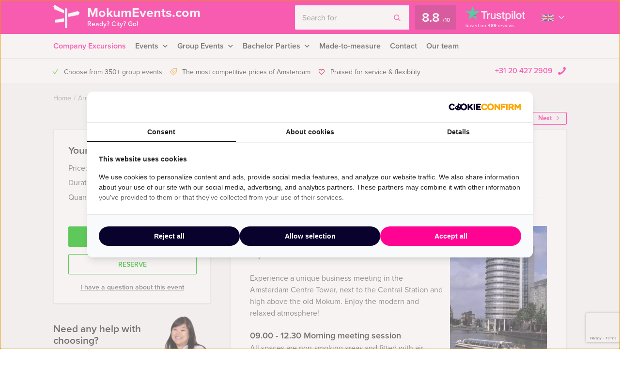

--- FILE ---
content_type: text/html; charset=UTF-8
request_url: https://amsterdam.mokumevents.com/event/with-a-view/
body_size: 17733
content:
    <!DOCTYPE HTML PUBLIC "-//W3C//DTD HTML 4.01 Transitional//EN" "http://www.w3.org/TR/html4/loose.dtd">
<html xmlns="http://www.w3.org/1999/xhtml" lang="en"
      xml:lang="en">
    <head>
                <meta http-equiv="Content-Type" content="text/html; charset=utf-8"/>
<script type="text/javascript">
/* <![CDATA[ */
var gform;gform||(document.addEventListener("gform_main_scripts_loaded",function(){gform.scriptsLoaded=!0}),document.addEventListener("gform/theme/scripts_loaded",function(){gform.themeScriptsLoaded=!0}),window.addEventListener("DOMContentLoaded",function(){gform.domLoaded=!0}),gform={domLoaded:!1,scriptsLoaded:!1,themeScriptsLoaded:!1,isFormEditor:()=>"function"==typeof InitializeEditor,callIfLoaded:function(o){return!(!gform.domLoaded||!gform.scriptsLoaded||!gform.themeScriptsLoaded&&!gform.isFormEditor()||(gform.isFormEditor()&&console.warn("The use of gform.initializeOnLoaded() is deprecated in the form editor context and will be removed in Gravity Forms 3.1."),o(),0))},initializeOnLoaded:function(o){gform.callIfLoaded(o)||(document.addEventListener("gform_main_scripts_loaded",()=>{gform.scriptsLoaded=!0,gform.callIfLoaded(o)}),document.addEventListener("gform/theme/scripts_loaded",()=>{gform.themeScriptsLoaded=!0,gform.callIfLoaded(o)}),window.addEventListener("DOMContentLoaded",()=>{gform.domLoaded=!0,gform.callIfLoaded(o)}))},hooks:{action:{},filter:{}},addAction:function(o,r,e,t){gform.addHook("action",o,r,e,t)},addFilter:function(o,r,e,t){gform.addHook("filter",o,r,e,t)},doAction:function(o){gform.doHook("action",o,arguments)},applyFilters:function(o){return gform.doHook("filter",o,arguments)},removeAction:function(o,r){gform.removeHook("action",o,r)},removeFilter:function(o,r,e){gform.removeHook("filter",o,r,e)},addHook:function(o,r,e,t,n){null==gform.hooks[o][r]&&(gform.hooks[o][r]=[]);var d=gform.hooks[o][r];null==n&&(n=r+"_"+d.length),gform.hooks[o][r].push({tag:n,callable:e,priority:t=null==t?10:t})},doHook:function(r,o,e){var t;if(e=Array.prototype.slice.call(e,1),null!=gform.hooks[r][o]&&((o=gform.hooks[r][o]).sort(function(o,r){return o.priority-r.priority}),o.forEach(function(o){"function"!=typeof(t=o.callable)&&(t=window[t]),"action"==r?t.apply(null,e):e[0]=t.apply(null,e)})),"filter"==r)return e[0]},removeHook:function(o,r,t,n){var e;null!=gform.hooks[o][r]&&(e=(e=gform.hooks[o][r]).filter(function(o,r,e){return!!(null!=n&&n!=o.tag||null!=t&&t!=o.priority)}),gform.hooks[o][r]=e)}});
/* ]]> */
</script>

        <meta name="language" content="english">
        <meta name="viewport" content="initial-scale=1,width=device-width">
        <meta name="theme-color" content="#ff0492">
        <link data-minify="1" rel="stylesheet" type="text/css" rel="preload" as="style"
              href="https://amsterdam.mokumevents.com/wp-content/cache/min/1/wp-content/themes/bz-huisbrand/assets/stylesheets/style.css?ver=1765960725"/>
        <link data-minify="1" rel="stylesheet" type="text/css"
              href="https://amsterdam.mokumevents.com/wp-content/cache/min/1/wp-content/themes/bz-huisbrand/assets/stylesheets/theme.css?ver=1765960725"/>
        <link data-minify="1" rel="stylesheet" href="https://amsterdam.mokumevents.com/wp-content/cache/min/1/ghh2biu.css?ver=1765960725">
        
        <title>Meeting with a View in Amsterdam, by Mokum Events.</title>
<link crossorigin data-rocket-preconnect href="https://www.googletagmanager.com" rel="preconnect">
<link crossorigin data-rocket-preconnect href="https://www.google.com" rel="preconnect"><link rel="preload" data-rocket-preload as="image" href="https://amsterdam.mokumevents.com/wp-content/uploads/2019/08/trustpilot-2.png" fetchpriority="high">
        <script>
          //<![CDATA[
          function checkCookie(e) {
            var o = getCookie("cookie_preferences"), i = !1;
            if ("" != o) {
              var t = JSON.parse(o);
              void 0 !== t && void 0 !== t[e] && (i = t[e])
            }
            return i
          }

          function getCookie(e) {
            for (var o = e + "=", i = decodeURIComponent(document.cookie).split(";"), t = [], n = 0; n < i.length; n++) 0 == i[n].trim().indexOf(o) && (t = i[n].trim().split("="));
            return 0 < t.length ? t[1] : ""
          }

          //]]>
        </script>
                    <link rel="shortcut icon" type="image/x-icon" href="https://amsterdam.mokumevents.com/wp-content/uploads/2018/06/favicon-pink.png"/>
        
        <meta name="author" content="Mokum Events Amsterdam"/>        <meta name="DC.title" content="At Mokum Events, inspiration and originality are self-evident. Do you, your office, friends, family want to have a exciting outing in Amsterdam?"/>        <meta name="google-site-verification" content="zSSTLgmGI47aMC8BRGgtA0f0qJxgkIYgd3ByrToe0ZA" />
        
<link rel="alternate" hreflang="en" href="https://amsterdam.mokumevents.com/event/with-a-view/" />
            <script>(function (w, d, s, l, i) {
                w[l] = w[l] || [];
                w[l].push({
                    'gtm.start':
                        new Date().getTime(), event: 'gtm.js'
                });
                var f = d.getElementsByTagName(s)[0],
                    j = d.createElement(s), dl = l != 'dataLayer' ? '&l=' + l : '';
                j.async = true;
                j.src =
                    'https://www.googletagmanager.com/gtm.js?id=' + i + dl;
                f.parentNode.insertBefore(j, f);
            })(window, document, 'script', 'dataLayer', 'GTM-5QBD6T9');</script>
        
        <!-- WP HEAD -->
        <meta name='robots' content='index, follow, max-image-preview:large, max-snippet:-1, max-video-preview:-1' />
	<style>img:is([sizes="auto" i], [sizes^="auto," i]) { contain-intrinsic-size: 3000px 1500px }</style>
	
	<!-- This site is optimized with the Yoast SEO plugin v26.0 - https://yoast.com/wordpress/plugins/seo/ -->
	<meta name="description" content="Choosing Mokum Events&#039; Meeting with a View you get a spectacular view, revealing the skyline of the Amsterdam city centre." />
	<link rel="canonical" href="https://amsterdam.mokumevents.com/event/with-a-view/" />
	<!-- / Yoast SEO plugin. -->


<link rel='dns-prefetch' href='//www.google.com' />
<link data-minify="1" rel='stylesheet' id='datepicker_css-css' href='https://amsterdam.mokumevents.com/wp-content/cache/min/1/wp-content/themes/bz-huisbrand/assets/stylesheets/gform/datepicker.css?ver=1765960725' type='text/css' media='all' />
<link data-minify="1" rel='stylesheet' id='gform_general_styling-css' href='https://amsterdam.mokumevents.com/wp-content/cache/min/1/wp-content/themes/bz-huisbrand/assets/stylesheets/gform/gform.css?ver=1765960725' type='text/css' media='all' />
<style id='classic-theme-styles-inline-css' type='text/css'>
/*! This file is auto-generated */
.wp-block-button__link{color:#fff;background-color:#32373c;border-radius:9999px;box-shadow:none;text-decoration:none;padding:calc(.667em + 2px) calc(1.333em + 2px);font-size:1.125em}.wp-block-file__button{background:#32373c;color:#fff;text-decoration:none}
</style>
<style id='global-styles-inline-css' type='text/css'>
:root{--wp--preset--aspect-ratio--square: 1;--wp--preset--aspect-ratio--4-3: 4/3;--wp--preset--aspect-ratio--3-4: 3/4;--wp--preset--aspect-ratio--3-2: 3/2;--wp--preset--aspect-ratio--2-3: 2/3;--wp--preset--aspect-ratio--16-9: 16/9;--wp--preset--aspect-ratio--9-16: 9/16;--wp--preset--color--black: #000000;--wp--preset--color--cyan-bluish-gray: #abb8c3;--wp--preset--color--white: #ffffff;--wp--preset--color--pale-pink: #f78da7;--wp--preset--color--vivid-red: #cf2e2e;--wp--preset--color--luminous-vivid-orange: #ff6900;--wp--preset--color--luminous-vivid-amber: #fcb900;--wp--preset--color--light-green-cyan: #7bdcb5;--wp--preset--color--vivid-green-cyan: #00d084;--wp--preset--color--pale-cyan-blue: #8ed1fc;--wp--preset--color--vivid-cyan-blue: #0693e3;--wp--preset--color--vivid-purple: #9b51e0;--wp--preset--gradient--vivid-cyan-blue-to-vivid-purple: linear-gradient(135deg,rgba(6,147,227,1) 0%,rgb(155,81,224) 100%);--wp--preset--gradient--light-green-cyan-to-vivid-green-cyan: linear-gradient(135deg,rgb(122,220,180) 0%,rgb(0,208,130) 100%);--wp--preset--gradient--luminous-vivid-amber-to-luminous-vivid-orange: linear-gradient(135deg,rgba(252,185,0,1) 0%,rgba(255,105,0,1) 100%);--wp--preset--gradient--luminous-vivid-orange-to-vivid-red: linear-gradient(135deg,rgba(255,105,0,1) 0%,rgb(207,46,46) 100%);--wp--preset--gradient--very-light-gray-to-cyan-bluish-gray: linear-gradient(135deg,rgb(238,238,238) 0%,rgb(169,184,195) 100%);--wp--preset--gradient--cool-to-warm-spectrum: linear-gradient(135deg,rgb(74,234,220) 0%,rgb(151,120,209) 20%,rgb(207,42,186) 40%,rgb(238,44,130) 60%,rgb(251,105,98) 80%,rgb(254,248,76) 100%);--wp--preset--gradient--blush-light-purple: linear-gradient(135deg,rgb(255,206,236) 0%,rgb(152,150,240) 100%);--wp--preset--gradient--blush-bordeaux: linear-gradient(135deg,rgb(254,205,165) 0%,rgb(254,45,45) 50%,rgb(107,0,62) 100%);--wp--preset--gradient--luminous-dusk: linear-gradient(135deg,rgb(255,203,112) 0%,rgb(199,81,192) 50%,rgb(65,88,208) 100%);--wp--preset--gradient--pale-ocean: linear-gradient(135deg,rgb(255,245,203) 0%,rgb(182,227,212) 50%,rgb(51,167,181) 100%);--wp--preset--gradient--electric-grass: linear-gradient(135deg,rgb(202,248,128) 0%,rgb(113,206,126) 100%);--wp--preset--gradient--midnight: linear-gradient(135deg,rgb(2,3,129) 0%,rgb(40,116,252) 100%);--wp--preset--font-size--small: 13px;--wp--preset--font-size--medium: 20px;--wp--preset--font-size--large: 36px;--wp--preset--font-size--x-large: 42px;--wp--preset--spacing--20: 0.44rem;--wp--preset--spacing--30: 0.67rem;--wp--preset--spacing--40: 1rem;--wp--preset--spacing--50: 1.5rem;--wp--preset--spacing--60: 2.25rem;--wp--preset--spacing--70: 3.38rem;--wp--preset--spacing--80: 5.06rem;--wp--preset--shadow--natural: 6px 6px 9px rgba(0, 0, 0, 0.2);--wp--preset--shadow--deep: 12px 12px 50px rgba(0, 0, 0, 0.4);--wp--preset--shadow--sharp: 6px 6px 0px rgba(0, 0, 0, 0.2);--wp--preset--shadow--outlined: 6px 6px 0px -3px rgba(255, 255, 255, 1), 6px 6px rgba(0, 0, 0, 1);--wp--preset--shadow--crisp: 6px 6px 0px rgba(0, 0, 0, 1);}:where(.is-layout-flex){gap: 0.5em;}:where(.is-layout-grid){gap: 0.5em;}body .is-layout-flex{display: flex;}.is-layout-flex{flex-wrap: wrap;align-items: center;}.is-layout-flex > :is(*, div){margin: 0;}body .is-layout-grid{display: grid;}.is-layout-grid > :is(*, div){margin: 0;}:where(.wp-block-columns.is-layout-flex){gap: 2em;}:where(.wp-block-columns.is-layout-grid){gap: 2em;}:where(.wp-block-post-template.is-layout-flex){gap: 1.25em;}:where(.wp-block-post-template.is-layout-grid){gap: 1.25em;}.has-black-color{color: var(--wp--preset--color--black) !important;}.has-cyan-bluish-gray-color{color: var(--wp--preset--color--cyan-bluish-gray) !important;}.has-white-color{color: var(--wp--preset--color--white) !important;}.has-pale-pink-color{color: var(--wp--preset--color--pale-pink) !important;}.has-vivid-red-color{color: var(--wp--preset--color--vivid-red) !important;}.has-luminous-vivid-orange-color{color: var(--wp--preset--color--luminous-vivid-orange) !important;}.has-luminous-vivid-amber-color{color: var(--wp--preset--color--luminous-vivid-amber) !important;}.has-light-green-cyan-color{color: var(--wp--preset--color--light-green-cyan) !important;}.has-vivid-green-cyan-color{color: var(--wp--preset--color--vivid-green-cyan) !important;}.has-pale-cyan-blue-color{color: var(--wp--preset--color--pale-cyan-blue) !important;}.has-vivid-cyan-blue-color{color: var(--wp--preset--color--vivid-cyan-blue) !important;}.has-vivid-purple-color{color: var(--wp--preset--color--vivid-purple) !important;}.has-black-background-color{background-color: var(--wp--preset--color--black) !important;}.has-cyan-bluish-gray-background-color{background-color: var(--wp--preset--color--cyan-bluish-gray) !important;}.has-white-background-color{background-color: var(--wp--preset--color--white) !important;}.has-pale-pink-background-color{background-color: var(--wp--preset--color--pale-pink) !important;}.has-vivid-red-background-color{background-color: var(--wp--preset--color--vivid-red) !important;}.has-luminous-vivid-orange-background-color{background-color: var(--wp--preset--color--luminous-vivid-orange) !important;}.has-luminous-vivid-amber-background-color{background-color: var(--wp--preset--color--luminous-vivid-amber) !important;}.has-light-green-cyan-background-color{background-color: var(--wp--preset--color--light-green-cyan) !important;}.has-vivid-green-cyan-background-color{background-color: var(--wp--preset--color--vivid-green-cyan) !important;}.has-pale-cyan-blue-background-color{background-color: var(--wp--preset--color--pale-cyan-blue) !important;}.has-vivid-cyan-blue-background-color{background-color: var(--wp--preset--color--vivid-cyan-blue) !important;}.has-vivid-purple-background-color{background-color: var(--wp--preset--color--vivid-purple) !important;}.has-black-border-color{border-color: var(--wp--preset--color--black) !important;}.has-cyan-bluish-gray-border-color{border-color: var(--wp--preset--color--cyan-bluish-gray) !important;}.has-white-border-color{border-color: var(--wp--preset--color--white) !important;}.has-pale-pink-border-color{border-color: var(--wp--preset--color--pale-pink) !important;}.has-vivid-red-border-color{border-color: var(--wp--preset--color--vivid-red) !important;}.has-luminous-vivid-orange-border-color{border-color: var(--wp--preset--color--luminous-vivid-orange) !important;}.has-luminous-vivid-amber-border-color{border-color: var(--wp--preset--color--luminous-vivid-amber) !important;}.has-light-green-cyan-border-color{border-color: var(--wp--preset--color--light-green-cyan) !important;}.has-vivid-green-cyan-border-color{border-color: var(--wp--preset--color--vivid-green-cyan) !important;}.has-pale-cyan-blue-border-color{border-color: var(--wp--preset--color--pale-cyan-blue) !important;}.has-vivid-cyan-blue-border-color{border-color: var(--wp--preset--color--vivid-cyan-blue) !important;}.has-vivid-purple-border-color{border-color: var(--wp--preset--color--vivid-purple) !important;}.has-vivid-cyan-blue-to-vivid-purple-gradient-background{background: var(--wp--preset--gradient--vivid-cyan-blue-to-vivid-purple) !important;}.has-light-green-cyan-to-vivid-green-cyan-gradient-background{background: var(--wp--preset--gradient--light-green-cyan-to-vivid-green-cyan) !important;}.has-luminous-vivid-amber-to-luminous-vivid-orange-gradient-background{background: var(--wp--preset--gradient--luminous-vivid-amber-to-luminous-vivid-orange) !important;}.has-luminous-vivid-orange-to-vivid-red-gradient-background{background: var(--wp--preset--gradient--luminous-vivid-orange-to-vivid-red) !important;}.has-very-light-gray-to-cyan-bluish-gray-gradient-background{background: var(--wp--preset--gradient--very-light-gray-to-cyan-bluish-gray) !important;}.has-cool-to-warm-spectrum-gradient-background{background: var(--wp--preset--gradient--cool-to-warm-spectrum) !important;}.has-blush-light-purple-gradient-background{background: var(--wp--preset--gradient--blush-light-purple) !important;}.has-blush-bordeaux-gradient-background{background: var(--wp--preset--gradient--blush-bordeaux) !important;}.has-luminous-dusk-gradient-background{background: var(--wp--preset--gradient--luminous-dusk) !important;}.has-pale-ocean-gradient-background{background: var(--wp--preset--gradient--pale-ocean) !important;}.has-electric-grass-gradient-background{background: var(--wp--preset--gradient--electric-grass) !important;}.has-midnight-gradient-background{background: var(--wp--preset--gradient--midnight) !important;}.has-small-font-size{font-size: var(--wp--preset--font-size--small) !important;}.has-medium-font-size{font-size: var(--wp--preset--font-size--medium) !important;}.has-large-font-size{font-size: var(--wp--preset--font-size--large) !important;}.has-x-large-font-size{font-size: var(--wp--preset--font-size--x-large) !important;}
:where(.wp-block-post-template.is-layout-flex){gap: 1.25em;}:where(.wp-block-post-template.is-layout-grid){gap: 1.25em;}
:where(.wp-block-columns.is-layout-flex){gap: 2em;}:where(.wp-block-columns.is-layout-grid){gap: 2em;}
:root :where(.wp-block-pullquote){font-size: 1.5em;line-height: 1.6;}
</style>
<script type="text/javascript" src="https://amsterdam.mokumevents.com/wp-content/themes/bz-huisbrand/assets/javascripts/jquery.js?ver=1.11.1" id="jquery-js"></script>
<link rel="EditURI" type="application/rsd+xml" title="RSD" href="https://amsterdam.mokumevents.com/xmlrpc.php?rsd" />
<meta name="generator" content="WordPress 6.8.3" />
<link rel='shortlink' href='https://amsterdam.mokumevents.com/?p=294' />

        <!-- WP HEAD -->

                <!-- Google Analytics -->
        <script>!function (e, a, t, n, g, c, o) {
                e.GoogleAnalyticsObject = g, e.ga = e.ga || function () {
                    (e.ga.q = e.ga.q || []).push(arguments)
                }, e.ga.l = 1 * new Date, c = a.createElement(t), o = a.getElementsByTagName(t)[0], c.async = 1, c.src = "https://amsterdam.mokumevents.com/wp-content/themes/bz-huisbrand/assets/javascripts/analytics.js", o.parentNode.insertBefore(c, o)
            }(window, document, "script", 0, "ga"), ga("create", "UA-10774180-2", "auto"), ga("send", "pageview"), ga("set", "anonymizeIp", !0), ga("set", "forceSSL", !0);</script>
        <!-- End Google Analytics -->
        
<script type="application/ld+json">{"@context":"https:\/\/schema.org\/","@graph":[{"@type":"WebPage","name":"Meeting with a View in Amsterdam","description":"&lt;p&gt;Choosing Mokum Events&#039; Meeting with a View you get a spectacular view, revealing the skyline of the Amsterdam city centre.&lt;\/p&gt;\n","url":"https:\/\/amsterdam.mokumevents.com\/event\/with-a-view\/","@id":"https:\/\/amsterdam.mokumevents.com\/event\/with-a-view\/#WebPage","primaryImageOfPage":{"@type":"ImageObject","url":"https:\/\/amsterdam.mokumevents.com\/wp-content\/uploads\/2013\/08\/vergaderen_met_uitzicht_4-1.jpg"},"potentialAction":{"@id":"https:\/\/amsterdam.mokumevents.com#SearchAction"},"inLanguage":"en-US","publisher":{"@id":"https:\/\/amsterdam.mokumevents.com#Organization"},"about":{"@id":"https:\/\/amsterdam.mokumevents.com\/event\/with-a-view\/#Product"},"isPartOf":{"@id":"https:\/\/amsterdam.mokumevents.com#WebSite"},"breadcrumb":{"@type":"BreadcrumbList","itemListElement":[{"@type":"listItem","position":1,"item":{"@type":"WebPage","@id":"https:\/\/amsterdam.mokumevents.com\/#WebPage","url":"https:\/\/amsterdam.mokumevents.com\/","name":"Home"}},{"@type":"listItem","position":2,"item":{"@type":"WebPage","@id":"https:\/\/amsterdam.mokumevents.com\/events\/#WebPage","url":"https:\/\/amsterdam.mokumevents.com\/events\/","name":"Arrangementen"}},{"@type":"listItem","position":3,"item":{"@id":"https:\/\/amsterdam.mokumevents.com\/event\/with-a-view\/#WebPage","name":"Meeting with a View in Amsterdam"}}]},"hasPart":{"@id":"https:\/\/amsterdam.mokumevents.com\/event\/with-a-view\/#FAQPage"}},{"@type":"Product","name":"Meeting with a View in Amsterdam","@id":"https:\/\/amsterdam.mokumevents.com\/event\/with-a-view\/#Product","url":"https:\/\/amsterdam.mokumevents.com\/event\/with-a-view\/","image":{"@type":"ImageObject","url":"https:\/\/amsterdam.mokumevents.com\/wp-content\/uploads\/2013\/08\/vergaderen_met_uitzicht_4-1.jpg"},"description":"&lt;p&gt;Choosing Mokum Events&#039; Meeting with a View you get a spectacular view, revealing the skyline of the Amsterdam city centre.&lt;\/p&gt;\n","brand":{"@id":"https:\/\/amsterdam.mokumevents.com#Organization"},"offers":{"@type":"AggregateOffer","priceCurrency":"EUR","offerCount":1,"lowPrice":"97.50","highPrice":"97.50","seller":{"@id":"https:\/\/amsterdam.mokumevents.com#Organization"}}},{"@type":"FAQPage","@id":"https:\/\/amsterdam.mokumevents.com\/event\/with-a-view\/#FAQPage","mainEntity":[]},{"@type":"WebSite","name":"Mokum Events","url":"https:\/\/amsterdam.mokumevents.com","@id":"https:\/\/amsterdam.mokumevents.com#WebSite","potentialAction":{"@type":"SearchAction","@id":"https:\/\/amsterdam.mokumevents.com#SearchAction","target":"https:\/\/amsterdam.mokumevents.com\/search\/{search_term_string}","query-input":"required name=search_term_string"},"inLanguage":"en-US","publisher":{"@id":"https:\/\/amsterdam.mokumevents.com#Organization"},"about":{"@id":"https:\/\/amsterdam.mokumevents.com#Organization"}},{"@type":"Organization","name":"Mokum Events","alternateName":"Mokum Events Amsterdam","url":"https:\/\/amsterdam.mokumevents.com","@id":"https:\/\/amsterdam.mokumevents.com#Organization","telephone":"+31 20 427 29 09","email":"info@mokumevents.com","address":{"@type":"PostalAddress","streetAddress":"Herengracht 340","addressLocality":"Amsterdam","postalCode":"1016CG","addressCountry":"NL"},"contactPoint":{"@type":"ContactPoint","telephone":"+31 20 427 29 09","email":"info@mokumevents.com","contactType":"customer service"},"sameAs":["https:\/\/www.facebook.com\/mokumevents","https:\/\/twitter.com\/Mokumevents","https:\/\/www.linkedin.com\/company\/598900","","https:\/\/www.youtube.com\/user\/mokumevents"],"aggregateRating":{"@type":"AggregateRating","itemReviewed":{"@id":"https:\/\/amsterdam.mokumevents.com#Organization"},"ratingCount":489,"bestRating":"10","ratingValue":8.8,"sameAs":"https:\/\/nl.trustpilot.com\/review\/amsterdam.mokumevents.nl"}}]}</script>
        <!--    <script>
       var cookie_popup_url = "///assets/cookie/cookie_popup.php";
    </script> -->
        
    <style id="rocket-lazyrender-inline-css">[data-wpr-lazyrender] {content-visibility: auto;}</style><meta name="generator" content="WP Rocket 3.19.4" data-wpr-features="wpr_defer_js wpr_minify_concatenate_js wpr_preconnect_external_domains wpr_automatic_lazy_rendering wpr_oci wpr_minify_css wpr_desktop" /></head>
<body class="loading body-single-event">
<div  class="body">
    <div  class="overlay-general"></div>
        <div  class="header-top">
    <div  class="wrapper">
        <div class="header-top-container">
            <div class="header-top-in">
                <div class="header-top-in-left">
                    <div class="header-logo">
                        <a href="https://amsterdam.mokumevents.com" class="header-logo-left">
                                                            <img alt=""
                                     src="https://amsterdam.mokumevents.com/wp-content/uploads/2017/06/marker.png"
                                     width="110" height="125"/>
                                
                        </a>
                        <a href="https://amsterdam.mokumevents.com" class="header-logo-right">
                            MokumEvents.com                                                            <span>Ready? City? Go!</span>
                                                    </a>
                    </div>
                    <div class="header-mobile">
                        <div class="header-mobile-open">
                            <span></span>
                            <span></span>
                            <span></span>

                            <div class="header-mobile-text">Menu</div>
                            <div class="header-mobile-favorites"><span class="favorite-counter"
                                                                       data-fav-count="">0</span>
                            </div>
                        </div>
                    </div>
                </div>

                <div class="header-top-in-right header-top-in-middle">
                                            <div class="header-top-in-right-search">
                            <div class="header-search-container">
                                <div class="searchBar">
                                    <form action="" method="GET">
                                        <input type="text" name="search_keywords" autocomplete="off" id="headerSearch"
                                               placeholder="Search for">
                                        <div class="search-speech" onclick="startDictation()">
                                            <span class="icon icon-microphone"></span>
                                            <span class="icon icon-microphone-slash"></span>
                                        </div>
                                        <div class="speech-waves">
                                            <div class="speech-waves-in">
                                                <div class="speech-waves-image">
                                                    <span class="icon icon-sound-waves"></span>
                                                </div>
                                            </div>
                                        </div>
                                        <button name="Search" class="btn search-btn">
                                            <span>Search</span>
                                            <i class="icon icon-search"></i></button>
                                        <div class="search-close-mobile">
                                            <div class="search-close-mobile-in">
                                                <i class="icon icon-cross"></i>
                                            </div>
                                        </div>
                                        <div  class="clear"></div>
                                    </form>
                                    <div class="autoComplete-block">
                                        <div class="autoComplete-block-in">

                                            <div class="autoComplete-help">
                                                <div class="autoComplete-help-title">
                                                    <i class="icon icon-subarrow-right"></i>
                                                    Search for "<b>Day events</b>" or "<b>Sightseeing</b>"                                                </div>
                                                                                                    <div class="autoComplete-subtitle">
                                                        Or choose from some of these events                                                    </div>
                                                    <div class="autoCompleteItems" style="display: block;">
                                                                                                                    <a href="https://amsterdam.mokumevents.com/event/city-game-crazy-88/"
                                                               class="item category">
                                                                <div class="img">
                                                                    <img src="https://amsterdam.mokumevents.com/wp-content/uploads/2013/08/pijp-promenade-lunch-heineken-experience-rondleiding-mokum-events-amsterdam-130x195.jpg"
                                                                         alt="Pijp Promenade Lunch Heineken Experience Rondleiding Mokum Events Amsterdam">
                                                                </div>
                                                                <div class="item-content">
                                                                    <div class="item-title">
                                                                        Crazy 88 Game in Amsterdam                                                                    </div>
                                                                    <div class="item-price">

                                                                        <small>From &euro;21,50<small> p.p. excl. VAT</small></small>
                                                                    </div>
                                                                </div>
                                                            </a>
                                                                                                                        <a href="https://amsterdam.mokumevents.com/event/settlers-of-amsterdam-smartphone-game-2/"
                                                               class="item category">
                                                                <div class="img">
                                                                    <img src="https://amsterdam.mokumevents.com/wp-content/uploads/2015/05/Kolonisten-van-Catan-130x195.jpg"
                                                                         alt="">
                                                                </div>
                                                                <div class="item-content">
                                                                    <div class="item-title">
                                                                        Settlers of Amsterdam &#8211; Tablet Game                                                                    </div>
                                                                    <div class="item-price">

                                                                        <small>From &euro;27,50<small> p.p. excl. VAT</small></small>
                                                                    </div>
                                                                </div>
                                                            </a>
                                                                                                                </div>
                                                                                            </div>

                                            <div class="autoComplete-title"
                                                 data-text-results="Events"
                                                 data-text-no-results="No results"
                                                 data-text-loading="Loading..">

                                            </div>

                                            <div class="autoComplete-block-content">

                                                <div class="loader-div">
                                                    <div class="loader">
                                                        <svg xmlns="http://www.w3.org/2000/svg" viewBox="0 0 109 97">
                                                            <g class="loader3">
                                                                <polygon class="loader3_sign3"
                                                                         points="0 5 5 19 45 36 45 23 6 0 0 5"/>
                                                                <polygon class="loader3_sign2"
                                                                         points="109 33 104 42 60 51 60 37 101 26 109 33"/>
                                                                <polygon class="loader3_sign1"
                                                                         points="9 75 45 70 45 56 9 62 6 68 9 75"/>
                                                                <line class="loader3_pole" x1="52.5" y1="92.5" x2="52.5"
                                                                      y2="18"/>
                                                            </g>
                                                        </svg>
                                                    </div>
                                                </div>

                                                <div class="autoComplete-block-in">
                                                    <div class="autoComplete-block-left">
                                                        <div class="autoComplete-title-categories events-title">Events</div>
                                                        <div class="autoCompleteItems autoCompleteItemsEvents">
                                                            <!--EVENTS-->
                                                        </div>

                                                        <div class="autoComplete-title-categories locations-title">Location</div>
                                                        <div class="autoCompleteItems autoCompleteItemLocations">
                                                            <!--EVENEMENT LOCATIES-->
                                                        </div>

                                                    </div>

                                                    <div class="autoComplete-block-right">
                                                        <div class="autoComplete-title-categories categories-title">Categories</div>
                                                        <div class="autoCompleteItems autoCompleteItemsCategories">
                                                            <div class="categories">
                                                                <!--CATEGORIES-->
                                                            </div>
                                                            <div  class="clear"></div>
                                                        </div>
                                                    </div>
                                                </div>

                                                <div class="all-results">All results</div>

                                            </div>

                                        </div>
                                    </div>
                                </div>
                            </div>
                        </div>
                                        
                            <a href="https://nl.trustpilot.com/review/amsterdam.mokumevents.nl" target="_blank" class="header-trustpilot">
                                <span class="header-trustpilot-score">
                                    <span>
	                                    8.8                                    </span>
                                    <small>/<span>10</span></small>
	                            </span>
                                <span class="header-trustpilot-count">
                                                                <img fetchpriority="high" src="https://amsterdam.mokumevents.com/wp-content/uploads/2019/08/trustpilot-2.png"
                                         alt="Trustpilot" width="123"/>
	                                <span class="header-trustpilot-count-text">
	                                    based on                                        <strong>489</strong> reviews	                                </span>
	                            </span>
                            </a>
                                                        <div class="language-dropdown">
                                <div class="languages">
                                                                            <div class="language">
                                            <img src="https://amsterdam.mokumevents.com/wp-content/themes/bz-huisbrand/assets/images/flag-en.png" alt="Language en">
                                        </div>
                                                                            <div class="dropdown">
                                                                                    <a href="https://amsterdam.mokumevents.nl/" target="_self">
                                                <img src="https://amsterdam.mokumevents.com/wp-content/themes/bz-huisbrand/assets/images/flag-nl.png" alt="Language nl">
                                            </a>
                                                                                </div>
                                </div>
                                <div class="dropdown-bg">
                                    <div class="dropdown-icon">
                                        <i class="icon-arrow-down"></i>
                                    </div>
                                </div>
                            </div>
                                            </div>
            </div>
        </div>
    </div>
</div>
    <div  class="header-navigation sticky-container">
        <div  class="sticky-container-wrapper">
            <div class="sticky-container-in">
                <div  class="wrapper">
                    <div class="header-navigation-mobile">
                        <div class="header-phone">
                            <div>
                                <a href="tel:+31204272909">+31 20 427 2909</a>
                                <i class="icon icon-phone-mobile-full"></i></div>
                        </div>

                        <a class="header-fav-counter" href="https://amsterdam.mokumevents.com/favorites/"><i
                                    class="icon icon-star-full"></i> <span class="favorite-counter"
                                                                           data-fav-count="">0</span></a>

                    </div>
                    <div class="header-navigation-in">
                        <div class="header-navigation-left">
                            <ul id="menu-hoofd-navigatie" class="menu"><li id="menu-item-6500" class="menu-item menu-item-type-taxonomy menu-item-object-categories current-event-ancestor current-event-parent menu-item-6500 current-menu-item"><a href="https://amsterdam.mokumevents.com/company-excursions/">Company Excursions</a></li>
<li id="menu-item-6501" class="menu-item menu-item-type-custom menu-item-object-custom menu-item-has-children menu-item-6501"><a href="https://amsterdam.mokumevents.com/events/?category=183,190,193,198,204">Events</a>
<ul class="sub-menu">
	<li id="menu-item-6129" class="menu-item menu-item-type-taxonomy menu-item-object-categories menu-item-6129"><a href="https://amsterdam.mokumevents.com/day-events/" title="Day Events Amsterdam">Day Events</a></li>
	<li id="menu-item-6130" class="menu-item menu-item-type-taxonomy menu-item-object-categories menu-item-6130"><a href="https://amsterdam.mokumevents.com/evening-events/" title="Evening Events Amsterdam">Evening Events</a></li>
	<li id="menu-item-6131" class="menu-item menu-item-type-taxonomy menu-item-object-categories menu-item-6131"><a href="https://amsterdam.mokumevents.com/boat-events/" title="Boat Events Amsterdam">Boat Events</a></li>
	<li id="menu-item-6136" class="menu-item menu-item-type-taxonomy menu-item-object-categories menu-item-6136"><a href="https://amsterdam.mokumevents.com/theme-parties/" title="Theme Parties Amsterdam">Theme Parties</a></li>
	<li id="menu-item-6137" class="menu-item menu-item-type-taxonomy menu-item-object-categories current-event-ancestor current-event-parent menu-item-6137"><a href="https://amsterdam.mokumevents.com/meetings/" title="Meetings Amsterdam">Meetings</a></li>
	<li id="menu-item-8376" class="menu-item menu-item-type-taxonomy menu-item-object-categories menu-item-8376"><a href="https://amsterdam.mokumevents.com/tablet-city-games/">Tablet City Games</a></li>
	<li id="menu-item-8377" class="menu-item menu-item-type-taxonomy menu-item-object-categories menu-item-8377"><a href="https://amsterdam.mokumevents.com/virtual-reality-games/">Virtual Reality Games</a></li>
	<li id="menu-item-8431" class="menu-item menu-item-type-taxonomy menu-item-object-categories menu-item-8431"><a href="https://amsterdam.mokumevents.com/winter-events/">Christmas &amp; Winter events</a></li>
	<li id="menu-item-6725" class="menu-item-last menu-item menu-item-type-custom menu-item-object-custom menu-item-6725"><a href="https://amsterdam.mokumevents.com/events/?category=183,190,193,198,204">All Events</a></li>
</ul>
</li>
<li id="menu-item-6502" class="menu-item menu-item-type-custom menu-item-object-custom menu-item-has-children menu-item-6502"><a href="https://amsterdam.mokumevents.com/events/?category=184,194,202,211">Group Events</a>
<ul class="sub-menu">
	<li id="menu-item-6503" class="menu-item menu-item-type-taxonomy menu-item-object-categories menu-item-6503"><a href="https://amsterdam.mokumevents.com/city-games/">City Games</a></li>
	<li id="menu-item-6134" class="menu-item menu-item-type-taxonomy menu-item-object-categories menu-item-6134"><a href="https://amsterdam.mokumevents.com/guided-tours/" title="Guided Tours Amsterdam">Guided Tours</a></li>
	<li id="menu-item-6135" class="menu-item menu-item-type-taxonomy menu-item-object-categories menu-item-6135"><a href="https://amsterdam.mokumevents.com/workshops/" title="Workshops Amsterdam">Workshops</a></li>
	<li id="menu-item-6504" class="menu-item menu-item-type-taxonomy menu-item-object-categories menu-item-6504"><a href="https://amsterdam.mokumevents.com/quizzes/">Quizzes</a></li>
	<li id="menu-item-8378" class="menu-item menu-item-type-taxonomy menu-item-object-categories menu-item-8378"><a href="https://amsterdam.mokumevents.com/tablet-city-games/">Tablet City Games</a></li>
	<li id="menu-item-8379" class="menu-item menu-item-type-taxonomy menu-item-object-categories menu-item-8379"><a href="https://amsterdam.mokumevents.com/virtual-reality-games/">Virtual Reality Games</a></li>
	<li id="menu-item-6726" class="menu-item-last menu-item menu-item-type-custom menu-item-object-custom menu-item-6726"><a href="https://amsterdam.mokumevents.com/events/?category=184,194,202,211">All Group Events</a></li>
</ul>
</li>
<li id="menu-item-6132" class="menu-item menu-item-type-taxonomy menu-item-object-categories menu-item-has-children menu-item-6132"><a href="https://amsterdam.mokumevents.com/bachelor-parties/">Bachelor Parties</a>
<ul class="sub-menu">
	<li id="menu-item-7432" class="menu-item menu-item-type-taxonomy menu-item-object-categories menu-item-7432"><a href="https://amsterdam.mokumevents.com/bachelor-parties-men/">Men</a></li>
	<li id="menu-item-7433" class="menu-item menu-item-type-taxonomy menu-item-object-categories menu-item-7433"><a href="https://amsterdam.mokumevents.com/bachelor-parties-women/">Women</a></li>
	<li id="menu-item-7434" class="menu-item-last menu-item menu-item-type-taxonomy menu-item-object-categories menu-item-7434"><a href="https://amsterdam.mokumevents.com/bachelor-parties/">All Bachelor Parties</a></li>
</ul>
</li>
<li id="menu-item-6169" class="menu-item menu-item-type-post_type menu-item-object-page menu-item-6169"><a href="https://amsterdam.mokumevents.com/made-to-measure/" title="Made to measure Amsterdam">Made-to-measure</a></li>
<li id="menu-item-6168" class="menu-item menu-item-type-post_type menu-item-object-page menu-item-6168"><a href="https://amsterdam.mokumevents.com/contact/" title="Contact Mokum events">Contact</a></li>
<li id="menu-item-8429" class="menu-item menu-item-type-post_type menu-item-object-page menu-item-8429"><a href="https://amsterdam.mokumevents.com/team/">Our team</a></li>
</ul>                        </div>

                    </div>
                </div>

            </div>
            <div class="header-mobile-close">
                <i class="icon icon-cross"></i>
            </div>
        </div>
    </div>
    
    <div  class="header-contact">
        <a href="tel:+31204272909"
           class="header-contact-in">+31 20 427 2909            <i class="icon icon-phone-mobile-full"></i>
        </a>
    </div>

            <div  class="header-usps ">
            <div  class="wrapper">
            	<div class="header-usps-in">
	                <div class="header-usps-left">
                                            <div class="usp">
                                <i class="green icon icon-check"></i>Choose from 350+ group events                            </div>
                                                    <div class="usp">
                                <i class="yellow icon icon-tag"></i>The most competitive prices of Amsterdam                            </div>
                                                    <div class="usp">
                                <i class="red icon icon-love"></i>Praised for service & flexibility                            </div>
                                        </div>
	                <div class="header-usps-right">
                        <div class="header-phone">
                            <div><a href="tel:+31204272909">+31 20 427 2909</a> <i class="icon icon-phone-mobile-full"></i></div>
                        </div>
                        <a class="header-fav-counter" href="https://amsterdam.mokumevents.com/favorites/"><i class="icon icon-star-full"></i> <span class="favorite-counter" data-fav-count="">0</span></a>
	           		 </div>
           	 	</div>
            </div>
        </div>
            <div  class="page-content">
    
    <div  class="event-content ">
        <div class="event-top-actions">
            <div class="header-breadcrumbs">
    <div  class="wrapper">
        <div class="breadcrumbs">
            <div>
                <div class="breadcrumb"><a href="https://amsterdam.mokumevents.com/" class="">Home</a></div><span>/</span><div class="breadcrumb"><a href="https://amsterdam.mokumevents.com/events/" class="">Arrangementen</a></div><span>/</span><div class="breadcrumb"><a href="" class="active">Meeting with a View in Amsterdam</a></div>

            </div>
        </div>
    </div>
</div>            <div class="overview-next-prev">
    <div class="wrapper">
        <div class="overview back-to-overview">
                    </div>

                        <div class="next-previous-page">
                    <a class="btn next-page" href="https://amsterdam.mokumevents.com/event/sherlock-holmes-dinner-tablet-game-in-amsterdam/"><i class="icon icon-arrow-left"></i> <span>Previous</span></a>
                    <a class="btn previous-page" href="https://amsterdam.mokumevents.com/event/sherlock-holmes-dinner-tablet-game-in-amsterdam/"><span>Next</span> <i class="icon icon-arrow-right"></i></a>
                </div>
                            <div class="favorite toggle-favorite" data-post-id="294">
                <i class="icon icon-star"></i>
                <i class="icon icon-active icon-star-full"></i>

                <span class="text-favorite">Favorite</span>
                <span class="text-favorite-small">Favorite</span>

                <span class="text-favorite-active text-favorite">Added to favorites</span>
                <span class="text-favorite-active text-favorite-small">Added</span>
            </div>
            
        <div class="clear"></div>
    </div>
    <div class="clear"></div>
</div>
        </div>

                <div class="wrapper">
            <div class="content contentblock ">

                <div class="sidebar  sidebar-turned">
    <div class="sidebar-fixed">
    	<div class="sidebar-in">
	        <div class="res-info">
	            	                <div class="title">Your event</div>
	                	            <ul>
	                	                    	                    <li>
	                        <div class="list-items">
	                            <div class="list-left"><span>Price:</span></div>
	                            <div class="list-right single-event-price">From	                                <span>&euro; 97,50 p.p. excl. VAT</span></div>
	                        </div>
	                    </li>
	                	                    	                	                    <li>
	                        <div class="list-items">
	                            <div class="list-left"><span>Duration:</span></div>
	                            <div class="list-right">9 hours</div>
	                        </div>
	                    </li>
	                	                	                    <li>
	                        <div class="list-items">
	                            <div class="list-left"><span>Quantity:</span></div>
	                            <div class="list-right">Minimal 20 persons	                                <div class="content-tooltip">i
	                                    <div class="content-tooltip-content">
	                                        <div class="content-tooltip-content-in">Depending on the minimum number of participants, we calculate the minimum price for this day arrangement. You can always book for less people if you are willing to pay the minimum price.	                                            <span></span></div>
	                                    </div>
	                                </div>
	                            </div>
	                        </div>
	                    </li>
	                	
	                	
	            </ul>
	            <div class="event-buttons-info">
	                	                    <div class="event-buttons-message">
                            <span data-persanolized-title="Geheel vrijblijvend, {naam}!">No obligations</span>
	                        <div class="event-buttons-message-arrow">
	                            <img src="https://amsterdam.mokumevents.com/wp-content/themes/bz-huisbrand/assets/images/arrow-grey.png"
	                                 alt="">
	                        </div>
	                    </div>
	                <!--	                <a href="--><!--"-->
<!--	                   class="btn btn-alt offerteAanvraag">--><!--</a>-->
                    <a href="https://amsterdam.mokumevents.com/more-info/event/with-a-view/?duration=9+hours"
                       class="btn btn-alt offerteAanvraag">Request quotation</a>

                    <a href="https://amsterdam.mokumevents.com/reserve/event/with-a-view/"
	                   class="btn btn-alt reserveren">Reserve</a>
	            </div>
	
	            	
	                <div class="event-question">
	                    <a href="/vraag-over-uitje/event/with-a-view" target="_self">I have a question about this event</a>
	                </div>
	            	
	        </div>
	
	
	        
<div class="help">
	<div class="help-in">
		<div class="title" data-persanolized-title="{naam}, hulp nodig bij het kiezen?">Need any help with choosing?</div>
	    <div class="pce"><i class="icon-phone-mobile"></i><a href="tel:+31204272909">+31 20 427 2909</a></div>
	    <a href="javascript:void(0)" class="pce open-chat"><i class="icon icon-chat"></i>Chat with Angela</a>
	    <a class="pce" href="https://amsterdam.mokumevents.com/contact/"><i class="icon icon-envelope"></i>Send us a mail</a>
	</div>
	<div class="help-image">
		<img loading="lazy" src="https://amsterdam.mokumevents.com/wp-content/themes/bz-huisbrand/assets/images/team/angela.png" alt="Angela Lai" width="254" height="324" />
	</div>
</div>	
	        <div class="event-rest-links">
	            <a href="https://amsterdam.mokumevents.com/call-me-back/event/with-a-view/"><i
	                        class="icon icon-phone"></i> Call me back</a>
	            <a href="https://amsterdam.mokumevents.com/print/event/with-a-view/" target="_blank"><i
	                        class="icon icon-print"></i> See print version</a>
	        </div>
	        <div class="reviews">
	            	        <div class="review">
	            <div class="imgNameAge">
	                <div class="imgNameimg">
	                    <img class="fall-back-image" src="https://amsterdam.mokumevents.com/wp-content/uploads/2017/06/user-1-1-64x64.png" alt="">
	                </div>
	
	                <div class="nameAge">
	                    <div class="name">Edwin van Kessel</div>
	                    <span class="age"></span>
	                </div>
	            </div>
	            <div class="reviewText">
	                <p>“Verwachtingen ruim overtroffen"</p>
	            </div>
	        </div>
	        	        <div class="review">
	            <div class="imgNameAge">
	                <div class="imgNameimg">
	                    <img class="fall-back-image" src="https://amsterdam.mokumevents.com/wp-content/uploads/2017/06/user-1-1-64x64.png" alt="">
	                </div>
	
	                <div class="nameAge">
	                    <div class="name">Julio</div>
	                    <span class="age"></span>
	                </div>
	            </div>
	            <div class="reviewText">
	                <p>“Top teamuitje"</p>
	            </div>
	        </div>
	        	    <a href="https://nl.trustpilot.com/review/amsterdam.mokumevents.nl" target="_blank">See all reviews <i class="icon icon-arrow-right"></i></a>
	    	        </div>
        </div>
    </div>
</div>
                <div class="form">

                                        <div class="form-in">
                        <div class="top">
                            <h1 class="title">
                                Meeting with a View in Amsterdam                            </h1>
                        </div>
                        <div class="event-content-tabs">
                                                            <div class="event-content-tabs-top-mobile">
                                    <div class="event-content-tabs-top-item tab-active" data-event-tab="0">
                                        Info                                    </div>
                                                                            <div class="event-content-tabs-top-item tab" data-event-tab="1">
                                            Reviews                                        </div>
                                                                                <div class="event-content-tabs-top-item tab" data-event-tab="2">
                                            Frequently asked questions                                        </div>
                                                                        </div>
                                <div class="event-content-tabs-top">

                                    <div class="event-content-tabs-top-item tab-active" data-event-tab="0">
                                        Info about the event                                    </div>

                                                                            <div class="event-content-tabs-top-item" data-event-tab="1">
                                            Reviews                                            
                                                <div class="tabs-top-stars">
                                                                                                            <i class="icon icon-star-1"></i>
                                                                                                            <i class="icon icon-star-1"></i>
                                                                                                            <i class="icon icon-star-1"></i>
                                                                                                            <i class="icon icon-star-1"></i>
                                                                                                            <i class="icon icon-star-1"></i>
                                                                                                    </div>
                                            

                                        </div>

                                                                                                                        <div class="event-content-tabs-top-item" data-event-tab="2">
                                                Frequently asked questions                                            </div>
                                                                            </div>
                                
                            <div class="event-content-tabs-item tab-active" data-event-tab="0">
                                <div class="middle">
                                    <div class="titleTrip">Details about this event</div>
                                    
<div class="detailsTrip content-event-original">
    </div>
                                                                        <div class="event-text">
                        <div class="inline-image">
                <img loading="lazy" src="[data-uri]" data-lazyload-src="https://amsterdam.mokumevents.com/wp-content/uploads/2013/08/vergaderen_met_uitzicht_4-1-200x302.jpg" alt="Meeting with a View in Amsterdam" width="130" height="195">
            </div>
            <p>Choosing Mokum Events' Meeting with a View you get a spectacular view, revealing the skyline of the Amsterdam city centre.<br />
<br />
Experience a unique business-meeting in the Amsterdam Centre Tower, next to the Central Station and high above the old Mokum. Enjoy the modern and relaxed atmosphere!</p>

</div>
<div class="event-text">
    <h3>09.00 - 12.30 Morning meeting session</h3>
</div><div class="event-text">
        <p>All spaces are non-smoking areas and fitted with air-conditioning. This building is easy to access by train and parking facilities are closeby.</p>

</div>
<div class="event-text">
    <h3>12.30 - 13.30 Lunch</h3>
</div><div class="event-text">
        <p>An enjoyable lunch-buffet will be served in the restaurant. You'll enjoy the view on the old town centre while enjoying your lunch.</p>

</div>
<div class="event-text">
    <h3>13.30 - 18.00 Game-event: Amsterdam Express</h3>
</div><div class="event-text">
        <p>'Amsterdam Express' is based on the popular TV series 'Peking Express',in which some couples, by means of hitchhiking, try to find a way through a foreign part of the world.<br />
<br />
Several teams, consisting of 5-8 persons, will go in search of adventure in the city centre, you'll not know where you end up. There is only one goal here: Try to reach the next check point, somewhere in the centre of town, as fast as possible and without spending any money. Your only help will be a couple of cryptic clues.<br />
<br />
Along the way, "Mokum Events" employees will give you some assignments; a physical test or an ingenious puzzle. By completing the assignments properly you can also win better means of transportation and maybe reach the finish much faster!<br />
<br />
Find the solutions, go to the next checkpoint as fast as you can and win the Amsterdam Express Award!</p>

</div>
<div class="event-text">
    <h3>The timing mentioned on this page is only an indication.</h3>
</div><div class="event-text">
        <p>You may choose from an unlimited number of activities, events and tours to complete the event: treasure hunts, workshops and much more. You can combine all your arrangements almost endlessly. Nothing is impossible!</p>

</div>        <div class="slider content-slider">
        <div class="sliderMain">
        	<div class="sliderMainIn">
            <div class="slide slide-0 active"  style="background-image:url(https://amsterdam.mokumevents.com/wp-content/uploads/2019/04/vergaderen-1.jpg)"></div><div class="slide slide-1"  style="background-image:url(https://amsterdam.mokumevents.com/wp-content/uploads/2019/04/vergaderen-2-1280x853.jpg)"></div><div class="slide slide-2"  style="background-image:url(https://amsterdam.mokumevents.com/wp-content/uploads/2019/04/vergaderen-3-1280x853.jpg)"></div><div class="slide slide-3"  style="background-image:url(https://amsterdam.mokumevents.com/wp-content/uploads/2019/04/vergaderen-4-1280x853.jpg)"></div>
            <div class="sliderControls">
                <a class="previous">
                    <span><i class="icon icon-arrow-left"></i></span>
                </a>
                <a class="next">
                    <span><i class="icon icon-arrow-right"></i></span>
                </a>
            </div>
           </div>
        </div>
                <div class="sliderNav">
                            <div class="slideNav active" data-slider-id="0">
                    <div data-lazyload-src="https://amsterdam.mokumevents.com/wp-content/uploads/2019/04/vergaderen-1-300x199.jpg"></div>
                </div>
                                <div class="slideNav " data-slider-id="1">
                    <div data-lazyload-src="https://amsterdam.mokumevents.com/wp-content/uploads/2019/04/vergaderen-2-300x200.jpg"></div>
                </div>
                                <div class="slideNav " data-slider-id="2">
                    <div data-lazyload-src="https://amsterdam.mokumevents.com/wp-content/uploads/2019/04/vergaderen-3-300x200.jpg"></div>
                </div>
                                <div class="slideNav " data-slider-id="3">
                    <div data-lazyload-src="https://amsterdam.mokumevents.com/wp-content/uploads/2019/04/vergaderen-4-300x200.jpg"></div>
                </div>
                            <div class="clear"></div>
        </div>
            </div>
                                    <div class="event-buttons-out">
                                        <div class="event-buttons">
                                            <div class="event-buttons-column">
                                                <a href="https://amsterdam.mokumevents.com/more-info/event/with-a-view/"
                                                   class="btn btn-alt offerteAanvraag">Request quotation</a>
                                            </div>
                                            <div class="event-buttons-column">
                                                <a href="https://amsterdam.mokumevents.com/reserve/event/with-a-view/"
                                                   class="btn btn-alt reserveren">Reserve</a>
                                            </div>
                                        </div>
                                    </div>
                                </div>
                                <div class="clear"></div>
                            </div>


                                                            <div class="event-content-tabs-item" data-event-tab="1">
                                                                                <!--REVIEW ITEM-->
                                            <div class="review-item">
                                                <a href="#" target="_blank" class="item-in">
                                                    <div class="review-item-left">
                                                        <div class="review-item-name">
                                                            Edwin van Kessel                                                        </div>
                                                        <div class="review-item-date">
                                                            07-01-2026                                                        </div>
                                                    </div>

                                                    <div class="review-item-right">
                                                        <div class="review-item-stars">
                                                                                                                            <i class="icon icon-star-1"></i>
                                                                                                                            <i class="icon icon-star-1"></i>
                                                                                                                            <i class="icon icon-star-1"></i>
                                                                                                                            <i class="icon icon-star-1"></i>
                                                                                                                            <i class="icon icon-star-1"></i>
                                                                                                                        <div class="clear"></div>
                                                        </div>
                                                        <div class="review-title">
                                                            Verwachtingen ruim overtroffen                                                        </div>
                                                        <div class="review-content">
                                                            <p>Verwachtingen ruim overtroffen, dat mag gezegd worden. Collega's ontplooiden zit als ware acteurs, hier wordt nog lang over nagepraat en is zeker voor herhaling vatbaar! </p>
                                                        </div>
                                                    </div>
                                                </a>
                                            </div>
                                                                                    <!--REVIEW ITEM-->
                                            <div class="review-item">
                                                <a href="#" target="_blank" class="item-in">
                                                    <div class="review-item-left">
                                                        <div class="review-item-name">
                                                            Julio                                                        </div>
                                                        <div class="review-item-date">
                                                            19-12-2025                                                        </div>
                                                    </div>

                                                    <div class="review-item-right">
                                                        <div class="review-item-stars">
                                                                                                                            <i class="icon icon-star-1"></i>
                                                                                                                            <i class="icon icon-star-1"></i>
                                                                                                                            <i class="icon icon-star-1"></i>
                                                                                                                            <i class="icon icon-star-1"></i>
                                                                                                                            <i class="icon icon-star-1"></i>
                                                                                                                        <div class="clear"></div>
                                                        </div>
                                                        <div class="review-title">
                                                            Top teamuitje                                                        </div>
                                                        <div class="review-content">
                                                            <p>Alles werd in goed overleg geregeld.</p>
                                                        </div>
                                                    </div>
                                                </a>
                                            </div>
                                                                                    <!--REVIEW ITEM-->
                                            <div class="review-item">
                                                <a href="#" target="_blank" class="item-in">
                                                    <div class="review-item-left">
                                                        <div class="review-item-name">
                                                            Ellen Postma-Tulleners                                                        </div>
                                                        <div class="review-item-date">
                                                            20-10-2025                                                        </div>
                                                    </div>

                                                    <div class="review-item-right">
                                                        <div class="review-item-stars">
                                                                                                                            <i class="icon icon-star-1"></i>
                                                                                                                            <i class="icon icon-star-1"></i>
                                                                                                                            <i class="icon icon-star-1"></i>
                                                                                                                            <i class="icon icon-star-1"></i>
                                                                                                                            <i class="icon icon-star-1"></i>
                                                                                                                        <div class="clear"></div>
                                                        </div>
                                                        <div class="review-title">
                                                            Goed en gezellig georganiseerd                                                        </div>
                                                        <div class="review-content">
                                                            <p>Het was een leuke begeleider die zowel bij de Karaoke aanwezig was als bij de Pub quiz. Het team heeft enorm veel lol gehad</p>
                                                        </div>
                                                    </div>
                                                </a>
                                            </div>
                                                                                    <!--REVIEW ITEM-->
                                            <div class="review-item">
                                                <a href="#" target="_blank" class="item-in">
                                                    <div class="review-item-left">
                                                        <div class="review-item-name">
                                                            D.K.                                                        </div>
                                                        <div class="review-item-date">
                                                            13-08-2025                                                        </div>
                                                    </div>

                                                    <div class="review-item-right">
                                                        <div class="review-item-stars">
                                                                                                                            <i class="icon icon-star-1"></i>
                                                                                                                            <i class="icon icon-star-1"></i>
                                                                                                                            <i class="icon icon-star-1"></i>
                                                                                                                            <i class="icon icon-star-1"></i>
                                                                                                                            <i class="icon icon-star-1"></i>
                                                                                                                        <div class="clear"></div>
                                                        </div>
                                                        <div class="review-title">
                                                            Alle afspraken zijn punctueel…                                                        </div>
                                                        <div class="review-content">
                                                            <p>Alle afspraken zijn punctueel nagekomen; gids was op tijd, was de juiste gids voor de groep, programma goed ingericht. Petje af!</p>
                                                        </div>
                                                    </div>
                                                </a>
                                            </div>
                                                                                    <!--REVIEW ITEM-->
                                            <div class="review-item">
                                                <a href="#" target="_blank" class="item-in">
                                                    <div class="review-item-left">
                                                        <div class="review-item-name">
                                                            Fleur                                                        </div>
                                                        <div class="review-item-date">
                                                            02-07-2025                                                        </div>
                                                    </div>

                                                    <div class="review-item-right">
                                                        <div class="review-item-stars">
                                                                                                                            <i class="icon icon-star-1"></i>
                                                                                                                            <i class="icon icon-star-1"></i>
                                                                                                                            <i class="icon icon-star-1"></i>
                                                                                                                            <i class="icon icon-star-1"></i>
                                                                                                                            <i class="icon icon-star-1"></i>
                                                                                                                        <div class="clear"></div>
                                                        </div>
                                                        <div class="review-title">
                                                            Super communicatie en tijdens het event…                                                        </div>
                                                        <div class="review-content">
                                                            <p>Super communicatie en tijdens het event was ook alles goed geregeld! </p>
                                                        </div>
                                                    </div>
                                                </a>
                                            </div>
                                                                        </div>
                                

                            
                                <div class="event-content-tabs-item" data-event-tab="2">
                                    <div class="faq">
                                        
                                            <div class="question-faq">
                                                <div class="question-in">
                                                    Does ‘Mokum Events’ only speak and guide the events in Dutch, or are other languages also available?                                                </div>
                                                <div class="answer">
                                                    Our guides speak several languages, so almost all trips, excursions, guided tours and arrangements can also be followed in various languages.                                                </div>
                                            </div>

                                            
                                            <div class="question-faq">
                                                <div class="question-in">
                                                    Our group is smaller than the minimum number of participants, can I still join the event?                                                </div>
                                                <div class="answer">
                                                    Yes, you can. However, since we commit ourselves for a minimum number of participants, we request you to pay this minimum rate. Please, contact us in advance!                                                </div>
                                            </div>

                                            
                                            <div class="question-faq">
                                                <div class="question-in">
                                                    Where in Amsterdam do the arrangements start?                                                </div>
                                                <div class="answer">
                                                    Many trips start in the vicinity of the Amsterdam Central Railway Station (CS), but this depends completely on the chosen arrangement. Our employees will advise you in advance about the right point of departure.                                                </div>
                                            </div>

                                            
                                            <div class="question-faq">
                                                <div class="question-in">
                                                    Is my requested date available?                                                </div>
                                                <div class="answer">
                                                    Through our systems, we can immediately check if your requested arrangement is available on the planned date. If so, we’ll advise you to make a reservation as soon as possible in order to avoid disappointments.                                                </div>
                                            </div>

                                            
                                            <div class="question-faq">
                                                <div class="question-in">
                                                    At what time can I start the event?                                                </div>
                                                <div class="answer">
                                                    You can specify this entirely according to you wishes! This will however partly depend on the chosen arrangement, but in principle the events start whenever you want them to start!                                                </div>
                                            </div>

                                            
                                            <div class="question-faq">
                                                <div class="question-in">
                                                    an we also join guided tours or workshops made by other groups?                                                </div>
                                                <div class="answer">
                                                    No, unfortunately you can not. “Mokum Events” organises trips and arrangements exclusively for groups, completely tailored to specific desires. It’s for that reason other persons can’t join arrangements made by other groups of people.                                                </div>
                                            </div>

                                            
                                            <div class="question-faq">
                                                <div class="question-in">
                                                    Do the trips also take place in bad weather?                                                </div>
                                                <div class="answer">
                                                    Definitely! If it rains, we also go into town! We can arrange rain ponchos and umbrellas if necessary and can stay in the pub a bit longer. Amsterdam is also beautiful if the weather is not soo nice, you can take our word for it!                                                </div>
                                            </div>

                                            
                                            <div class="question-faq">
                                                <div class="question-in">
                                                    How will we go from place “a” to place “b”?                                                </div>
                                                <div class="answer">
                                                    Our guides will take you from one point to the other (unless you only have to cover for example 100 meters). You will always receive an itinerary so you will know where you have to go.                                                </div>
                                            </div>

                                            
                                            <div class="question-faq">
                                                <div class="question-in">
                                                    Are company trips and arrangements tax-deductible?                                                </div>
                                                <div class="answer">
                                                    In general, all costs of a company trip are tax-deductible. However, only if these costs are reasonable according to the tax authorities. The treasury also states that 75% of all employees must be able to join the event. These 75% may however also consist of a certain part or division of the company.                                                </div>
                                            </div>

                                            
                                            <div class="question-faq">
                                                <div class="question-in">
                                                    Can you send us a brochure or price list?                                                </div>
                                                <div class="answer">
                                                    Mokum Events does not use brochures or price lists. We love to involve you in designing the ideal arrangement. Custom-made trips, remember? That’s why we can’t quote fixed rates. After all, everything depends on your wishes and ideas! Our offer is a personal offer, based on all your choices.                                                </div>
                                            </div>

                                            
                                            <div class="question-faq">
                                                <div class="question-in">
                                                    When do we have to pay our custom-made trip or event?                                                </div>
                                                <div class="answer">
                                                    We will send you an invoice in advance, which has to be paid in full, not later than 14 days after you have received the invoice at the latest.                                                </div>
                                            </div>

                                            

                                    </div>
                                </div>

                                
                        </div>
                    </div>
                </div>

                
            </div>
            <div class="clear"></div>

        </div>
        <div class="clear"></div>
    </div>

    
            <div  class="event-related">
            <div class="wrapper">
                <div class="title title-1">Combine this event with:</div>
            </div>
            <div class="wrapper">

                <div class="event-related-events">
                    <div class="bottom-events">
                        
<a class="searchItem " href="https://amsterdam.mokumevents.com/event/shophopping-museum/" style="min-height: 245px;">

    <div class="content">
        <div class="top">
            <div class="top-left">

                <img loading="lazy" src="[data-uri]" data-lazyload-src="https://amsterdam.mokumevents.com/wp-content/uploads/2013/08/tassenmuseum21-130x195.jpg" alt="Shophopping &#8211; Lunch &#8211; Museum of Bags and Purses" width="130" height="195">
            </div>
            <div class="top-right">
                <div class="title">Shophopping &#8211; Lunch &#8211; Museum of Bags and Purses</div>
                                <span class="price">                        <small class="price-from">From</small> &euro; 39,50<small> p.p. excl. VAT</small></span>
                <span class="people">From 12 persons &dash; 4 hours and 30 minutes</span>
            </div>
        </div>
        <div class="middle">
                        <p>Shopping in Amsterdam? Let Mokum Events' guide show you the most beautiful shops in the Shophopping  - Lunch - Museum of Bags and Purses tour.
</p>
        </div>
        <div class="bottom">
            <div title="Shophopping &#8211; Lunch &#8211; Museum of Bags and Purses" class="read btn btn-alt">Read more</div>

            <div class="favorite toggle-favorite" data-post-id="434">
                <i class="icon icon-star"></i>
                <i class="icon icon-active icon-star-full"></i>

                <span class="text-favorite">Favorite</span>
                <span class="text-favorite-small">Favorite</span>

                <span class="text-favorite-active text-favorite">Added to favorites</span>
                <span class="text-favorite-active text-favorite-small">Added</span>
            </div>
                    </div>
    </div>
</a>

<a class="searchItem has-label" href="https://amsterdam.mokumevents.com/event/hen-day-amsterdam/" style="min-height: 245px;">

    <div class="content">
        <div class="top">
            <div class="top-left">

                <img loading="lazy" src="[data-uri]" data-lazyload-src="https://amsterdam.mokumevents.com/wp-content/uploads/2013/08/vrijgezllendagblije-130x195.jpg" alt="Happy Female Bachelor Day in Amsterdam" width="130" height="195">
            </div>
            <div class="top-right">
                <div class="title">Happy Female Bachelor Day in Amsterdam</div>
                
                        <div class="img-label">
                            <div class="img-label-in">Bachelor</div>
                        </div>
                                    <span class="price">                        <small class="price-from">From</small> &euro; 82,50<small> p.p. excl. VAT</small></span>
                <span class="people">From 12 persons &dash; 5 hours</span>
            </div>
        </div>
        <div class="middle">
                        <p>Mokum Events' Happy Female Bachelor Day is the ultimate party in Amsterdam, especially for spinsters and their friends. During this cool party you will experience your ...</p>
        </div>
        <div class="bottom">
            <div title="Happy Female Bachelor Day in Amsterdam" class="read btn btn-alt">Read more</div>

            <div class="favorite toggle-favorite" data-post-id="264">
                <i class="icon icon-star"></i>
                <i class="icon icon-active icon-star-full"></i>

                <span class="text-favorite">Favorite</span>
                <span class="text-favorite-small">Favorite</span>

                <span class="text-favorite-active text-favorite">Added to favorites</span>
                <span class="text-favorite-active text-favorite-small">Added</span>
            </div>
                    </div>
    </div>
</a>

<a class="searchItem " href="https://amsterdam.mokumevents.com/event/bicycle-treasure-hunt-lunch-rippling-and-chatting/" style="min-height: 245px;">

    <div class="content">
        <div class="top">
            <div class="top-left">

                <img loading="lazy" src="[data-uri]" data-lazyload-src="https://amsterdam.mokumevents.com/wp-content/uploads/2013/08/amsterdam-dungeon-diner-macaber-mokum-events-amsterdam-130x195.jpg" alt="Bicycle Treasure Hunt &#8211; Lunch &#8211; Boat Trip in Amsterdam" width="130" height="195">
            </div>
            <div class="top-right">
                <div class="title">Bicycle Treasure Hunt &#8211; Lunch &#8211; Boat Trip in Amsterdam</div>
                                <span class="price">                        <small class="price-from">From</small> &euro; 63,50<small> p.p. excl. VAT</small></span>
                <span class="people">From 15 persons &dash; 6 hours</span>
            </div>
        </div>
        <div class="middle">
                        <p>Test your skills on a bicycle in Amsterdam and join the Mokum Events' Bicycle Treasure Hunt - Lunch - Boat Trip event. The best way to experience the city.
</p>
        </div>
        <div class="bottom">
            <div title="Bicycle Treasure Hunt &#8211; Lunch &#8211; Boat Trip in Amsterdam" class="read btn btn-alt">Read more</div>

            <div class="favorite toggle-favorite" data-post-id="22">
                <i class="icon icon-star"></i>
                <i class="icon icon-active icon-star-full"></i>

                <span class="text-favorite">Favorite</span>
                <span class="text-favorite-small">Favorite</span>

                <span class="text-favorite-active text-favorite">Added to favorites</span>
                <span class="text-favorite-active text-favorite-small">Added</span>
            </div>
                    </div>
    </div>
</a>
                    </div>
                    <div class="clear"></div>
                </div>
            </div>
        </div>

            <div data-wpr-lazyrender="1" class="page-categories">
        <div class="wrapper">
            <div class="title title-1">Related categories</div>
        </div>
        <div class="wrapper">
            <div class="categories">
                                    <div class="categorie categorie-main categorie-small">
	                    <div class="categorie-in">
	                        <div class="categorie-image" src="[data-uri]" data-lazyload-src="https://amsterdam.mokumevents.com/wp-content/uploads/2017/06/Bedrijfsuitjes_680x560_acf_cropped.jpg"></div>
	                        <a href="https://amsterdam.mokumevents.com/company-excursions/">
	                            <div class="title title-small">
	                            	Company Excursions	                            	<div class="counter-block">
                                        <span class="counter">
                                        	176 events                                        </span>
                                    </div>
	                            </div>
	                        </a>
	                    </div>
	                </div>
                    
                                        <div class="categorie categorie-main categorie-small">
	                    <div class="categorie-in">
	                        <div class="categorie-image" src="[data-uri]" data-lazyload-src="https://amsterdam.mokumevents.com/wp-content/uploads/2017/06/Vergaderen-1_680x560_acf_cropped.jpg"></div>
	                        <a href="https://amsterdam.mokumevents.com/meetings/">
	                            <div class="title title-small">
	                            	Meetings	                            	<div class="counter-block">
                                        <span class="counter">
                                        	11 events                                        </span>
                                    </div>
	                            </div>
	                        </a>
	                    </div>
	                </div>
                    
                                </div>
        </div>
        <div class="clear"></div>
    </div>

    </div>

<div data-wpr-lazyrender="1" class="footer-top">
    <div class="wrapper">
        <div class="ftop">
            <div class="tip">
                <span class="count">
                                            730                                    </span>
                <p>groups notified us the last few months for being very satisfied with both the organization of the event as the event itself and the guidance.</p>
                <div class="why">
                    <a href="https://amsterdam.mokumevents.com/about-us/">Why choose for Mokum Events?</a>
                </div>
            </div>

            <div class="questions">
                                    <div class="medewerker">
                        <img loading="lazy" src="https://amsterdam.mokumevents.com/wp-content/themes/bz-huisbrand/assets/images/team/angela.png" alt="Angela Lai" width="254" height="324" />
                    </div>
                                                    <p data-persanolized-title="Vragen over dit uitje, {naam}?">Question about this event?</p>
                                    <a href="javascript:void(0)" class="chat btn open-chat">Chat with Angela <i class="icon icon-chat"></i></a>
                                    <a class="call btn" href="tel:+31204272909">call +31 20 427 2909 <i class="icon icon-phone-mobile"></i></a>
            </div>
        </div>
    </div>
    <div class="clear"></div>
</div>        <div class="footer-navigation " >
            <div class="wrapper">
                <div class="nav-footer">
                    <div class="info">
                        <div class="title">Information</div>
                        <ul id="menu-footer-links" class=""><li id="menu-item-7417" class="menu-item menu-item-type-custom menu-item-object-custom menu-item-7417"><a target="_blank" href="https://huisbrandevents.company/privacy-en-cookieverklaring/">Privacy &#038; Cookie Statement</a></li>
<li id="menu-item-7416" class="menu-item menu-item-type-custom menu-item-object-custom menu-item-7416"><a target="_blank" href="https://huisbrandevents.company/terms-and-conditions/">Terms &#038; conditions</a></li>
<li id="menu-item-6183" class="menu-item menu-item-type-post_type menu-item-object-page menu-item-6183"><a href="https://amsterdam.mokumevents.com/newsletter/">Newsletter</a></li>
<li id="menu-item-6506" class="menu-item menu-item-type-post_type menu-item-object-page menu-item-6506"><a href="https://amsterdam.mokumevents.com/categories/">Categories</a></li>
<li id="menu-item-7418" class="menu-item menu-item-type-custom menu-item-object-custom menu-item-7418"><a target="_blank" href="https://huisbrandevents.company/vacatures/">Vacancies</a></li>
<li id="menu-item-6184" class="menu-item menu-item-type-post_type menu-item-object-page menu-item-6184"><a href="https://amsterdam.mokumevents.com/about-us/">About us</a></li>
<li id="menu-item-7389" class="menu-item menu-item-type-post_type menu-item-object-page menu-item-7389"><a href="https://amsterdam.mokumevents.com/activities/">Activities</a></li>
<li id="menu-item-6185" class="menu-item menu-item-type-post_type menu-item-object-page menu-item-6185"><a href="https://amsterdam.mokumevents.com/services/">Services</a></li>
<li id="menu-item-6186" class="menu-item menu-item-type-post_type menu-item-object-page menu-item-6186"><a href="https://amsterdam.mokumevents.com/sitemap/">Sitemap</a></li>
<li id="menu-item-7584" class="menu-item menu-item-type-post_type menu-item-object-page menu-item-7584"><a href="https://amsterdam.mokumevents.com/videos/">Videos</a></li>
<li id="menu-item-6188" class="menu-item menu-item-type-post_type menu-item-object-page menu-item-6188"><a href="https://amsterdam.mokumevents.com/links/">Links</a></li>
<li id="menu-item-6505" class="menu-item menu-item-type-post_type menu-item-object-page menu-item-6505"><a href="https://amsterdam.mokumevents.com/faq/">FAQ</a></li>
</ul>                    </div>

                    
                    <div class="contact-container">


                        <div class="contact no-space-contact contact-row">
                            <div class="footer-right">

                                                                    <div class="contact-2 contact-equal">
                                        <div class="title">Mokum Events</div>
                                        <ul>
                                            <li><span>Herengracht 340</span>
                                            </li>
                                            <li><span>1016CG</span>
                                                <span>Amsterdam</span></li>
                                            <li><span>The Netherlands</span>
                                            </li>
                                            <li>
                                                <span><a href="tel:+31 20 427 2909">+31 20 427 2909</a></span>
                                            </li>
                                        </ul>
                                    </div>
                                    <div class="contact-2 contact-equal">
                                        <div class="social-media">
                                                                                                    <a href="https://www.facebook.com/mokumevents"
                                                           target="_blank"><i class="icon icon-facebook"></i></a>
                                                                                                                <a href="https://www.instagram.com/huisbrandevents/"
                                                           target="_blank"><i class="icon icon-instagram"></i></a>
                                                                                                                <a href="https://twitter.com/Mokumevents"
                                                           target="_blank"><i class="icon icon-twitter"></i></a>
                                                                                                                <a href="https://www.linkedin.com/company/598900"
                                                           target="_blank"><i class="icon icon-linkedin"></i></a>
                                                                                                </div>
                                        <div class="copyright">
                                            <a href="#">&copy; Mokum Events 2026</a>
                                        </div>
                                    </div>
                                    <div class="clear"></div>
                                                                </div>
                        </div>

                                            </div>
                </div>
            </div>
            <div class="clear"></div>
        </div>
        <div data-wpr-lazyrender="1" class="footer-cookie"></div>    </div>

    
    
    
    
    
    
    
    
    

    <link data-minify="1" rel="stylesheet" type="text/css"
          href="https://amsterdam.mokumevents.com/wp-content/cache/min/1/wp-content/themes/bz-huisbrand/assets/essentials/essentials.css?ver=1765960725"/>
    <link data-minify="1" rel="stylesheet" type="text/css" rel="preload" as="style"
          href="https://amsterdam.mokumevents.com/wp-content/cache/min/1/wp-content/themes/bz-huisbrand/assets/stylesheets/fonts.css?ver=1765960725"/>

    <link data-minify="1" rel="stylesheet" type="text/css"
          href="https://amsterdam.mokumevents.com/wp-content/cache/min/1/wp-content/themes/bz-huisbrand/assets/stylesheets/responsive.css?ver=1765960725"/>
    <link data-minify="1" rel="stylesheet" type="text/css"
          href="https://amsterdam.mokumevents.com/wp-content/cache/min/1/wp-content/themes/bz-huisbrand/assets/stylesheets/hover.css?ver=1765960725"/>

    
    <script>
      var ajax_object = {
        'ajax_url': 'https://amsterdam.mokumevents.com/wp-admin/admin-ajax.php',
        'text_favorites_add': 'Added to favorites'
      };

      var wp_data = {
        personalize_content: "true",
        template_dir: 'https://amsterdam.mokumevents.com/wp-content/themes/bz-huisbrand',
        'google_maps_key': 'AIzaSyC6U31OH7uKNgtmuY38uYeXkgSXL1IdwO8'
      };
      var useServiceWorker = false;
      var recently_viewed_events_enabled = false;
    </script>


    <script type="speculationrules">
{"prefetch":[{"source":"document","where":{"and":[{"href_matches":"\/*"},{"not":{"href_matches":["\/wp-*.php","\/wp-admin\/*","\/wp-content\/uploads\/*","\/wp-content\/*","\/wp-content\/plugins\/*","\/wp-content\/themes\/bz-huisbrand\/*","\/*\\?(.+)"]}},{"not":{"selector_matches":"a[rel~=\"nofollow\"]"}},{"not":{"selector_matches":".no-prefetch, .no-prefetch a"}}]},"eagerness":"conservative"}]}
</script>
<script type="text/javascript" id="gforms_recaptcha_recaptcha-js-extra">
/* <![CDATA[ */
var gforms_recaptcha_recaptcha_strings = {"nonce":"eb16e5833b","disconnect":"Disconnecting","change_connection_type":"Resetting","spinner":"https:\/\/amsterdam.mokumevents.com\/wp-content\/plugins\/gravityforms\/images\/spinner.svg","connection_type":"classic","disable_badge":"","change_connection_type_title":"Change Connection Type","change_connection_type_message":"Changing the connection type will delete your current settings.  Do you want to proceed?","disconnect_title":"Disconnect","disconnect_message":"Disconnecting from reCAPTCHA will delete your current settings.  Do you want to proceed?","site_key":"6Lc03CQsAAAAAG9RnQzWClIOjvbP1tOvfgtqkjUF"};
/* ]]> */
</script>
<script type="text/javascript" src="https://www.google.com/recaptcha/api.js?render=6Lc03CQsAAAAAG9RnQzWClIOjvbP1tOvfgtqkjUF&amp;ver=2.0.3" id="gforms_recaptcha_recaptcha-js" defer="defer" data-wp-strategy="defer"></script>




            <!--Start of Zendesk Chat Script-->
        <script type="text/javascript">
            checkCookie("marketing") && (window.$zopim || function (t, e) {
                var n = $zopim = function (t) {
                    n._.push(t)
                }, s = n.s = t.createElement(e), c = t.getElementsByTagName(e)[0];
                n.set = function (t) {
                    n.set._.push(t)
                }, n._ = [], n.set._ = [], s.async = !0, s.setAttribute("charset", "utf-8"), s.src = "https://v2.zopim.com/?3TRyhSrHkAeFpxRNGq9hpnLL1bIZU49T", n.t = +new Date, s.type = "text/javascript", c.parentNode.insertBefore(s, c)
            }(document, "script"));

        </script>
        <!--End of Zendesk Chat Script-->
        
    <div  class="video-nocookies-template">
    <div  class="video-nocookies">
        <div  class="video-nocookies-in">
            <p>To view this video, you must accept statistics and marketing cookies.</p>
            <a href="javascript:void(0)" target="_blank"
               class="btn">Turn on all cookies</a>
        </div>
    </div>
</div>

    <script src="https://amsterdam.mokumevents.com/wp-content/cache/min/1/4f236f6d5f9b06bd0210a10253d071a3.js" data-minify="1" data-rocket-defer defer></script></body>
    </html>
    
<!-- This website is like a Rocket, isn't it? Performance optimized by WP Rocket. Learn more: https://wp-rocket.me - Debug: cached@1767945005 -->

--- FILE ---
content_type: text/html; charset=utf-8
request_url: https://www.google.com/recaptcha/api2/anchor?ar=1&k=6Lc03CQsAAAAAG9RnQzWClIOjvbP1tOvfgtqkjUF&co=aHR0cHM6Ly9hbXN0ZXJkYW0ubW9rdW1ldmVudHMuY29tOjQ0Mw..&hl=en&v=PoyoqOPhxBO7pBk68S4YbpHZ&size=invisible&anchor-ms=20000&execute-ms=30000&cb=d6ywblntm0p8
body_size: 48664
content:
<!DOCTYPE HTML><html dir="ltr" lang="en"><head><meta http-equiv="Content-Type" content="text/html; charset=UTF-8">
<meta http-equiv="X-UA-Compatible" content="IE=edge">
<title>reCAPTCHA</title>
<style type="text/css">
/* cyrillic-ext */
@font-face {
  font-family: 'Roboto';
  font-style: normal;
  font-weight: 400;
  font-stretch: 100%;
  src: url(//fonts.gstatic.com/s/roboto/v48/KFO7CnqEu92Fr1ME7kSn66aGLdTylUAMa3GUBHMdazTgWw.woff2) format('woff2');
  unicode-range: U+0460-052F, U+1C80-1C8A, U+20B4, U+2DE0-2DFF, U+A640-A69F, U+FE2E-FE2F;
}
/* cyrillic */
@font-face {
  font-family: 'Roboto';
  font-style: normal;
  font-weight: 400;
  font-stretch: 100%;
  src: url(//fonts.gstatic.com/s/roboto/v48/KFO7CnqEu92Fr1ME7kSn66aGLdTylUAMa3iUBHMdazTgWw.woff2) format('woff2');
  unicode-range: U+0301, U+0400-045F, U+0490-0491, U+04B0-04B1, U+2116;
}
/* greek-ext */
@font-face {
  font-family: 'Roboto';
  font-style: normal;
  font-weight: 400;
  font-stretch: 100%;
  src: url(//fonts.gstatic.com/s/roboto/v48/KFO7CnqEu92Fr1ME7kSn66aGLdTylUAMa3CUBHMdazTgWw.woff2) format('woff2');
  unicode-range: U+1F00-1FFF;
}
/* greek */
@font-face {
  font-family: 'Roboto';
  font-style: normal;
  font-weight: 400;
  font-stretch: 100%;
  src: url(//fonts.gstatic.com/s/roboto/v48/KFO7CnqEu92Fr1ME7kSn66aGLdTylUAMa3-UBHMdazTgWw.woff2) format('woff2');
  unicode-range: U+0370-0377, U+037A-037F, U+0384-038A, U+038C, U+038E-03A1, U+03A3-03FF;
}
/* math */
@font-face {
  font-family: 'Roboto';
  font-style: normal;
  font-weight: 400;
  font-stretch: 100%;
  src: url(//fonts.gstatic.com/s/roboto/v48/KFO7CnqEu92Fr1ME7kSn66aGLdTylUAMawCUBHMdazTgWw.woff2) format('woff2');
  unicode-range: U+0302-0303, U+0305, U+0307-0308, U+0310, U+0312, U+0315, U+031A, U+0326-0327, U+032C, U+032F-0330, U+0332-0333, U+0338, U+033A, U+0346, U+034D, U+0391-03A1, U+03A3-03A9, U+03B1-03C9, U+03D1, U+03D5-03D6, U+03F0-03F1, U+03F4-03F5, U+2016-2017, U+2034-2038, U+203C, U+2040, U+2043, U+2047, U+2050, U+2057, U+205F, U+2070-2071, U+2074-208E, U+2090-209C, U+20D0-20DC, U+20E1, U+20E5-20EF, U+2100-2112, U+2114-2115, U+2117-2121, U+2123-214F, U+2190, U+2192, U+2194-21AE, U+21B0-21E5, U+21F1-21F2, U+21F4-2211, U+2213-2214, U+2216-22FF, U+2308-230B, U+2310, U+2319, U+231C-2321, U+2336-237A, U+237C, U+2395, U+239B-23B7, U+23D0, U+23DC-23E1, U+2474-2475, U+25AF, U+25B3, U+25B7, U+25BD, U+25C1, U+25CA, U+25CC, U+25FB, U+266D-266F, U+27C0-27FF, U+2900-2AFF, U+2B0E-2B11, U+2B30-2B4C, U+2BFE, U+3030, U+FF5B, U+FF5D, U+1D400-1D7FF, U+1EE00-1EEFF;
}
/* symbols */
@font-face {
  font-family: 'Roboto';
  font-style: normal;
  font-weight: 400;
  font-stretch: 100%;
  src: url(//fonts.gstatic.com/s/roboto/v48/KFO7CnqEu92Fr1ME7kSn66aGLdTylUAMaxKUBHMdazTgWw.woff2) format('woff2');
  unicode-range: U+0001-000C, U+000E-001F, U+007F-009F, U+20DD-20E0, U+20E2-20E4, U+2150-218F, U+2190, U+2192, U+2194-2199, U+21AF, U+21E6-21F0, U+21F3, U+2218-2219, U+2299, U+22C4-22C6, U+2300-243F, U+2440-244A, U+2460-24FF, U+25A0-27BF, U+2800-28FF, U+2921-2922, U+2981, U+29BF, U+29EB, U+2B00-2BFF, U+4DC0-4DFF, U+FFF9-FFFB, U+10140-1018E, U+10190-1019C, U+101A0, U+101D0-101FD, U+102E0-102FB, U+10E60-10E7E, U+1D2C0-1D2D3, U+1D2E0-1D37F, U+1F000-1F0FF, U+1F100-1F1AD, U+1F1E6-1F1FF, U+1F30D-1F30F, U+1F315, U+1F31C, U+1F31E, U+1F320-1F32C, U+1F336, U+1F378, U+1F37D, U+1F382, U+1F393-1F39F, U+1F3A7-1F3A8, U+1F3AC-1F3AF, U+1F3C2, U+1F3C4-1F3C6, U+1F3CA-1F3CE, U+1F3D4-1F3E0, U+1F3ED, U+1F3F1-1F3F3, U+1F3F5-1F3F7, U+1F408, U+1F415, U+1F41F, U+1F426, U+1F43F, U+1F441-1F442, U+1F444, U+1F446-1F449, U+1F44C-1F44E, U+1F453, U+1F46A, U+1F47D, U+1F4A3, U+1F4B0, U+1F4B3, U+1F4B9, U+1F4BB, U+1F4BF, U+1F4C8-1F4CB, U+1F4D6, U+1F4DA, U+1F4DF, U+1F4E3-1F4E6, U+1F4EA-1F4ED, U+1F4F7, U+1F4F9-1F4FB, U+1F4FD-1F4FE, U+1F503, U+1F507-1F50B, U+1F50D, U+1F512-1F513, U+1F53E-1F54A, U+1F54F-1F5FA, U+1F610, U+1F650-1F67F, U+1F687, U+1F68D, U+1F691, U+1F694, U+1F698, U+1F6AD, U+1F6B2, U+1F6B9-1F6BA, U+1F6BC, U+1F6C6-1F6CF, U+1F6D3-1F6D7, U+1F6E0-1F6EA, U+1F6F0-1F6F3, U+1F6F7-1F6FC, U+1F700-1F7FF, U+1F800-1F80B, U+1F810-1F847, U+1F850-1F859, U+1F860-1F887, U+1F890-1F8AD, U+1F8B0-1F8BB, U+1F8C0-1F8C1, U+1F900-1F90B, U+1F93B, U+1F946, U+1F984, U+1F996, U+1F9E9, U+1FA00-1FA6F, U+1FA70-1FA7C, U+1FA80-1FA89, U+1FA8F-1FAC6, U+1FACE-1FADC, U+1FADF-1FAE9, U+1FAF0-1FAF8, U+1FB00-1FBFF;
}
/* vietnamese */
@font-face {
  font-family: 'Roboto';
  font-style: normal;
  font-weight: 400;
  font-stretch: 100%;
  src: url(//fonts.gstatic.com/s/roboto/v48/KFO7CnqEu92Fr1ME7kSn66aGLdTylUAMa3OUBHMdazTgWw.woff2) format('woff2');
  unicode-range: U+0102-0103, U+0110-0111, U+0128-0129, U+0168-0169, U+01A0-01A1, U+01AF-01B0, U+0300-0301, U+0303-0304, U+0308-0309, U+0323, U+0329, U+1EA0-1EF9, U+20AB;
}
/* latin-ext */
@font-face {
  font-family: 'Roboto';
  font-style: normal;
  font-weight: 400;
  font-stretch: 100%;
  src: url(//fonts.gstatic.com/s/roboto/v48/KFO7CnqEu92Fr1ME7kSn66aGLdTylUAMa3KUBHMdazTgWw.woff2) format('woff2');
  unicode-range: U+0100-02BA, U+02BD-02C5, U+02C7-02CC, U+02CE-02D7, U+02DD-02FF, U+0304, U+0308, U+0329, U+1D00-1DBF, U+1E00-1E9F, U+1EF2-1EFF, U+2020, U+20A0-20AB, U+20AD-20C0, U+2113, U+2C60-2C7F, U+A720-A7FF;
}
/* latin */
@font-face {
  font-family: 'Roboto';
  font-style: normal;
  font-weight: 400;
  font-stretch: 100%;
  src: url(//fonts.gstatic.com/s/roboto/v48/KFO7CnqEu92Fr1ME7kSn66aGLdTylUAMa3yUBHMdazQ.woff2) format('woff2');
  unicode-range: U+0000-00FF, U+0131, U+0152-0153, U+02BB-02BC, U+02C6, U+02DA, U+02DC, U+0304, U+0308, U+0329, U+2000-206F, U+20AC, U+2122, U+2191, U+2193, U+2212, U+2215, U+FEFF, U+FFFD;
}
/* cyrillic-ext */
@font-face {
  font-family: 'Roboto';
  font-style: normal;
  font-weight: 500;
  font-stretch: 100%;
  src: url(//fonts.gstatic.com/s/roboto/v48/KFO7CnqEu92Fr1ME7kSn66aGLdTylUAMa3GUBHMdazTgWw.woff2) format('woff2');
  unicode-range: U+0460-052F, U+1C80-1C8A, U+20B4, U+2DE0-2DFF, U+A640-A69F, U+FE2E-FE2F;
}
/* cyrillic */
@font-face {
  font-family: 'Roboto';
  font-style: normal;
  font-weight: 500;
  font-stretch: 100%;
  src: url(//fonts.gstatic.com/s/roboto/v48/KFO7CnqEu92Fr1ME7kSn66aGLdTylUAMa3iUBHMdazTgWw.woff2) format('woff2');
  unicode-range: U+0301, U+0400-045F, U+0490-0491, U+04B0-04B1, U+2116;
}
/* greek-ext */
@font-face {
  font-family: 'Roboto';
  font-style: normal;
  font-weight: 500;
  font-stretch: 100%;
  src: url(//fonts.gstatic.com/s/roboto/v48/KFO7CnqEu92Fr1ME7kSn66aGLdTylUAMa3CUBHMdazTgWw.woff2) format('woff2');
  unicode-range: U+1F00-1FFF;
}
/* greek */
@font-face {
  font-family: 'Roboto';
  font-style: normal;
  font-weight: 500;
  font-stretch: 100%;
  src: url(//fonts.gstatic.com/s/roboto/v48/KFO7CnqEu92Fr1ME7kSn66aGLdTylUAMa3-UBHMdazTgWw.woff2) format('woff2');
  unicode-range: U+0370-0377, U+037A-037F, U+0384-038A, U+038C, U+038E-03A1, U+03A3-03FF;
}
/* math */
@font-face {
  font-family: 'Roboto';
  font-style: normal;
  font-weight: 500;
  font-stretch: 100%;
  src: url(//fonts.gstatic.com/s/roboto/v48/KFO7CnqEu92Fr1ME7kSn66aGLdTylUAMawCUBHMdazTgWw.woff2) format('woff2');
  unicode-range: U+0302-0303, U+0305, U+0307-0308, U+0310, U+0312, U+0315, U+031A, U+0326-0327, U+032C, U+032F-0330, U+0332-0333, U+0338, U+033A, U+0346, U+034D, U+0391-03A1, U+03A3-03A9, U+03B1-03C9, U+03D1, U+03D5-03D6, U+03F0-03F1, U+03F4-03F5, U+2016-2017, U+2034-2038, U+203C, U+2040, U+2043, U+2047, U+2050, U+2057, U+205F, U+2070-2071, U+2074-208E, U+2090-209C, U+20D0-20DC, U+20E1, U+20E5-20EF, U+2100-2112, U+2114-2115, U+2117-2121, U+2123-214F, U+2190, U+2192, U+2194-21AE, U+21B0-21E5, U+21F1-21F2, U+21F4-2211, U+2213-2214, U+2216-22FF, U+2308-230B, U+2310, U+2319, U+231C-2321, U+2336-237A, U+237C, U+2395, U+239B-23B7, U+23D0, U+23DC-23E1, U+2474-2475, U+25AF, U+25B3, U+25B7, U+25BD, U+25C1, U+25CA, U+25CC, U+25FB, U+266D-266F, U+27C0-27FF, U+2900-2AFF, U+2B0E-2B11, U+2B30-2B4C, U+2BFE, U+3030, U+FF5B, U+FF5D, U+1D400-1D7FF, U+1EE00-1EEFF;
}
/* symbols */
@font-face {
  font-family: 'Roboto';
  font-style: normal;
  font-weight: 500;
  font-stretch: 100%;
  src: url(//fonts.gstatic.com/s/roboto/v48/KFO7CnqEu92Fr1ME7kSn66aGLdTylUAMaxKUBHMdazTgWw.woff2) format('woff2');
  unicode-range: U+0001-000C, U+000E-001F, U+007F-009F, U+20DD-20E0, U+20E2-20E4, U+2150-218F, U+2190, U+2192, U+2194-2199, U+21AF, U+21E6-21F0, U+21F3, U+2218-2219, U+2299, U+22C4-22C6, U+2300-243F, U+2440-244A, U+2460-24FF, U+25A0-27BF, U+2800-28FF, U+2921-2922, U+2981, U+29BF, U+29EB, U+2B00-2BFF, U+4DC0-4DFF, U+FFF9-FFFB, U+10140-1018E, U+10190-1019C, U+101A0, U+101D0-101FD, U+102E0-102FB, U+10E60-10E7E, U+1D2C0-1D2D3, U+1D2E0-1D37F, U+1F000-1F0FF, U+1F100-1F1AD, U+1F1E6-1F1FF, U+1F30D-1F30F, U+1F315, U+1F31C, U+1F31E, U+1F320-1F32C, U+1F336, U+1F378, U+1F37D, U+1F382, U+1F393-1F39F, U+1F3A7-1F3A8, U+1F3AC-1F3AF, U+1F3C2, U+1F3C4-1F3C6, U+1F3CA-1F3CE, U+1F3D4-1F3E0, U+1F3ED, U+1F3F1-1F3F3, U+1F3F5-1F3F7, U+1F408, U+1F415, U+1F41F, U+1F426, U+1F43F, U+1F441-1F442, U+1F444, U+1F446-1F449, U+1F44C-1F44E, U+1F453, U+1F46A, U+1F47D, U+1F4A3, U+1F4B0, U+1F4B3, U+1F4B9, U+1F4BB, U+1F4BF, U+1F4C8-1F4CB, U+1F4D6, U+1F4DA, U+1F4DF, U+1F4E3-1F4E6, U+1F4EA-1F4ED, U+1F4F7, U+1F4F9-1F4FB, U+1F4FD-1F4FE, U+1F503, U+1F507-1F50B, U+1F50D, U+1F512-1F513, U+1F53E-1F54A, U+1F54F-1F5FA, U+1F610, U+1F650-1F67F, U+1F687, U+1F68D, U+1F691, U+1F694, U+1F698, U+1F6AD, U+1F6B2, U+1F6B9-1F6BA, U+1F6BC, U+1F6C6-1F6CF, U+1F6D3-1F6D7, U+1F6E0-1F6EA, U+1F6F0-1F6F3, U+1F6F7-1F6FC, U+1F700-1F7FF, U+1F800-1F80B, U+1F810-1F847, U+1F850-1F859, U+1F860-1F887, U+1F890-1F8AD, U+1F8B0-1F8BB, U+1F8C0-1F8C1, U+1F900-1F90B, U+1F93B, U+1F946, U+1F984, U+1F996, U+1F9E9, U+1FA00-1FA6F, U+1FA70-1FA7C, U+1FA80-1FA89, U+1FA8F-1FAC6, U+1FACE-1FADC, U+1FADF-1FAE9, U+1FAF0-1FAF8, U+1FB00-1FBFF;
}
/* vietnamese */
@font-face {
  font-family: 'Roboto';
  font-style: normal;
  font-weight: 500;
  font-stretch: 100%;
  src: url(//fonts.gstatic.com/s/roboto/v48/KFO7CnqEu92Fr1ME7kSn66aGLdTylUAMa3OUBHMdazTgWw.woff2) format('woff2');
  unicode-range: U+0102-0103, U+0110-0111, U+0128-0129, U+0168-0169, U+01A0-01A1, U+01AF-01B0, U+0300-0301, U+0303-0304, U+0308-0309, U+0323, U+0329, U+1EA0-1EF9, U+20AB;
}
/* latin-ext */
@font-face {
  font-family: 'Roboto';
  font-style: normal;
  font-weight: 500;
  font-stretch: 100%;
  src: url(//fonts.gstatic.com/s/roboto/v48/KFO7CnqEu92Fr1ME7kSn66aGLdTylUAMa3KUBHMdazTgWw.woff2) format('woff2');
  unicode-range: U+0100-02BA, U+02BD-02C5, U+02C7-02CC, U+02CE-02D7, U+02DD-02FF, U+0304, U+0308, U+0329, U+1D00-1DBF, U+1E00-1E9F, U+1EF2-1EFF, U+2020, U+20A0-20AB, U+20AD-20C0, U+2113, U+2C60-2C7F, U+A720-A7FF;
}
/* latin */
@font-face {
  font-family: 'Roboto';
  font-style: normal;
  font-weight: 500;
  font-stretch: 100%;
  src: url(//fonts.gstatic.com/s/roboto/v48/KFO7CnqEu92Fr1ME7kSn66aGLdTylUAMa3yUBHMdazQ.woff2) format('woff2');
  unicode-range: U+0000-00FF, U+0131, U+0152-0153, U+02BB-02BC, U+02C6, U+02DA, U+02DC, U+0304, U+0308, U+0329, U+2000-206F, U+20AC, U+2122, U+2191, U+2193, U+2212, U+2215, U+FEFF, U+FFFD;
}
/* cyrillic-ext */
@font-face {
  font-family: 'Roboto';
  font-style: normal;
  font-weight: 900;
  font-stretch: 100%;
  src: url(//fonts.gstatic.com/s/roboto/v48/KFO7CnqEu92Fr1ME7kSn66aGLdTylUAMa3GUBHMdazTgWw.woff2) format('woff2');
  unicode-range: U+0460-052F, U+1C80-1C8A, U+20B4, U+2DE0-2DFF, U+A640-A69F, U+FE2E-FE2F;
}
/* cyrillic */
@font-face {
  font-family: 'Roboto';
  font-style: normal;
  font-weight: 900;
  font-stretch: 100%;
  src: url(//fonts.gstatic.com/s/roboto/v48/KFO7CnqEu92Fr1ME7kSn66aGLdTylUAMa3iUBHMdazTgWw.woff2) format('woff2');
  unicode-range: U+0301, U+0400-045F, U+0490-0491, U+04B0-04B1, U+2116;
}
/* greek-ext */
@font-face {
  font-family: 'Roboto';
  font-style: normal;
  font-weight: 900;
  font-stretch: 100%;
  src: url(//fonts.gstatic.com/s/roboto/v48/KFO7CnqEu92Fr1ME7kSn66aGLdTylUAMa3CUBHMdazTgWw.woff2) format('woff2');
  unicode-range: U+1F00-1FFF;
}
/* greek */
@font-face {
  font-family: 'Roboto';
  font-style: normal;
  font-weight: 900;
  font-stretch: 100%;
  src: url(//fonts.gstatic.com/s/roboto/v48/KFO7CnqEu92Fr1ME7kSn66aGLdTylUAMa3-UBHMdazTgWw.woff2) format('woff2');
  unicode-range: U+0370-0377, U+037A-037F, U+0384-038A, U+038C, U+038E-03A1, U+03A3-03FF;
}
/* math */
@font-face {
  font-family: 'Roboto';
  font-style: normal;
  font-weight: 900;
  font-stretch: 100%;
  src: url(//fonts.gstatic.com/s/roboto/v48/KFO7CnqEu92Fr1ME7kSn66aGLdTylUAMawCUBHMdazTgWw.woff2) format('woff2');
  unicode-range: U+0302-0303, U+0305, U+0307-0308, U+0310, U+0312, U+0315, U+031A, U+0326-0327, U+032C, U+032F-0330, U+0332-0333, U+0338, U+033A, U+0346, U+034D, U+0391-03A1, U+03A3-03A9, U+03B1-03C9, U+03D1, U+03D5-03D6, U+03F0-03F1, U+03F4-03F5, U+2016-2017, U+2034-2038, U+203C, U+2040, U+2043, U+2047, U+2050, U+2057, U+205F, U+2070-2071, U+2074-208E, U+2090-209C, U+20D0-20DC, U+20E1, U+20E5-20EF, U+2100-2112, U+2114-2115, U+2117-2121, U+2123-214F, U+2190, U+2192, U+2194-21AE, U+21B0-21E5, U+21F1-21F2, U+21F4-2211, U+2213-2214, U+2216-22FF, U+2308-230B, U+2310, U+2319, U+231C-2321, U+2336-237A, U+237C, U+2395, U+239B-23B7, U+23D0, U+23DC-23E1, U+2474-2475, U+25AF, U+25B3, U+25B7, U+25BD, U+25C1, U+25CA, U+25CC, U+25FB, U+266D-266F, U+27C0-27FF, U+2900-2AFF, U+2B0E-2B11, U+2B30-2B4C, U+2BFE, U+3030, U+FF5B, U+FF5D, U+1D400-1D7FF, U+1EE00-1EEFF;
}
/* symbols */
@font-face {
  font-family: 'Roboto';
  font-style: normal;
  font-weight: 900;
  font-stretch: 100%;
  src: url(//fonts.gstatic.com/s/roboto/v48/KFO7CnqEu92Fr1ME7kSn66aGLdTylUAMaxKUBHMdazTgWw.woff2) format('woff2');
  unicode-range: U+0001-000C, U+000E-001F, U+007F-009F, U+20DD-20E0, U+20E2-20E4, U+2150-218F, U+2190, U+2192, U+2194-2199, U+21AF, U+21E6-21F0, U+21F3, U+2218-2219, U+2299, U+22C4-22C6, U+2300-243F, U+2440-244A, U+2460-24FF, U+25A0-27BF, U+2800-28FF, U+2921-2922, U+2981, U+29BF, U+29EB, U+2B00-2BFF, U+4DC0-4DFF, U+FFF9-FFFB, U+10140-1018E, U+10190-1019C, U+101A0, U+101D0-101FD, U+102E0-102FB, U+10E60-10E7E, U+1D2C0-1D2D3, U+1D2E0-1D37F, U+1F000-1F0FF, U+1F100-1F1AD, U+1F1E6-1F1FF, U+1F30D-1F30F, U+1F315, U+1F31C, U+1F31E, U+1F320-1F32C, U+1F336, U+1F378, U+1F37D, U+1F382, U+1F393-1F39F, U+1F3A7-1F3A8, U+1F3AC-1F3AF, U+1F3C2, U+1F3C4-1F3C6, U+1F3CA-1F3CE, U+1F3D4-1F3E0, U+1F3ED, U+1F3F1-1F3F3, U+1F3F5-1F3F7, U+1F408, U+1F415, U+1F41F, U+1F426, U+1F43F, U+1F441-1F442, U+1F444, U+1F446-1F449, U+1F44C-1F44E, U+1F453, U+1F46A, U+1F47D, U+1F4A3, U+1F4B0, U+1F4B3, U+1F4B9, U+1F4BB, U+1F4BF, U+1F4C8-1F4CB, U+1F4D6, U+1F4DA, U+1F4DF, U+1F4E3-1F4E6, U+1F4EA-1F4ED, U+1F4F7, U+1F4F9-1F4FB, U+1F4FD-1F4FE, U+1F503, U+1F507-1F50B, U+1F50D, U+1F512-1F513, U+1F53E-1F54A, U+1F54F-1F5FA, U+1F610, U+1F650-1F67F, U+1F687, U+1F68D, U+1F691, U+1F694, U+1F698, U+1F6AD, U+1F6B2, U+1F6B9-1F6BA, U+1F6BC, U+1F6C6-1F6CF, U+1F6D3-1F6D7, U+1F6E0-1F6EA, U+1F6F0-1F6F3, U+1F6F7-1F6FC, U+1F700-1F7FF, U+1F800-1F80B, U+1F810-1F847, U+1F850-1F859, U+1F860-1F887, U+1F890-1F8AD, U+1F8B0-1F8BB, U+1F8C0-1F8C1, U+1F900-1F90B, U+1F93B, U+1F946, U+1F984, U+1F996, U+1F9E9, U+1FA00-1FA6F, U+1FA70-1FA7C, U+1FA80-1FA89, U+1FA8F-1FAC6, U+1FACE-1FADC, U+1FADF-1FAE9, U+1FAF0-1FAF8, U+1FB00-1FBFF;
}
/* vietnamese */
@font-face {
  font-family: 'Roboto';
  font-style: normal;
  font-weight: 900;
  font-stretch: 100%;
  src: url(//fonts.gstatic.com/s/roboto/v48/KFO7CnqEu92Fr1ME7kSn66aGLdTylUAMa3OUBHMdazTgWw.woff2) format('woff2');
  unicode-range: U+0102-0103, U+0110-0111, U+0128-0129, U+0168-0169, U+01A0-01A1, U+01AF-01B0, U+0300-0301, U+0303-0304, U+0308-0309, U+0323, U+0329, U+1EA0-1EF9, U+20AB;
}
/* latin-ext */
@font-face {
  font-family: 'Roboto';
  font-style: normal;
  font-weight: 900;
  font-stretch: 100%;
  src: url(//fonts.gstatic.com/s/roboto/v48/KFO7CnqEu92Fr1ME7kSn66aGLdTylUAMa3KUBHMdazTgWw.woff2) format('woff2');
  unicode-range: U+0100-02BA, U+02BD-02C5, U+02C7-02CC, U+02CE-02D7, U+02DD-02FF, U+0304, U+0308, U+0329, U+1D00-1DBF, U+1E00-1E9F, U+1EF2-1EFF, U+2020, U+20A0-20AB, U+20AD-20C0, U+2113, U+2C60-2C7F, U+A720-A7FF;
}
/* latin */
@font-face {
  font-family: 'Roboto';
  font-style: normal;
  font-weight: 900;
  font-stretch: 100%;
  src: url(//fonts.gstatic.com/s/roboto/v48/KFO7CnqEu92Fr1ME7kSn66aGLdTylUAMa3yUBHMdazQ.woff2) format('woff2');
  unicode-range: U+0000-00FF, U+0131, U+0152-0153, U+02BB-02BC, U+02C6, U+02DA, U+02DC, U+0304, U+0308, U+0329, U+2000-206F, U+20AC, U+2122, U+2191, U+2193, U+2212, U+2215, U+FEFF, U+FFFD;
}

</style>
<link rel="stylesheet" type="text/css" href="https://www.gstatic.com/recaptcha/releases/PoyoqOPhxBO7pBk68S4YbpHZ/styles__ltr.css">
<script nonce="TDffcr324uzMR6H44FNQtg" type="text/javascript">window['__recaptcha_api'] = 'https://www.google.com/recaptcha/api2/';</script>
<script type="text/javascript" src="https://www.gstatic.com/recaptcha/releases/PoyoqOPhxBO7pBk68S4YbpHZ/recaptcha__en.js" nonce="TDffcr324uzMR6H44FNQtg">
      
    </script></head>
<body><div id="rc-anchor-alert" class="rc-anchor-alert"></div>
<input type="hidden" id="recaptcha-token" value="[base64]">
<script type="text/javascript" nonce="TDffcr324uzMR6H44FNQtg">
      recaptcha.anchor.Main.init("[\x22ainput\x22,[\x22bgdata\x22,\x22\x22,\[base64]/[base64]/MjU1Ong/[base64]/[base64]/[base64]/[base64]/[base64]/[base64]/[base64]/[base64]/[base64]/[base64]/[base64]/[base64]/[base64]/[base64]/[base64]\\u003d\x22,\[base64]\x22,\x22w5rCpcOwCsK4w6TCsyXCpB/CrG8XeMKbXg8Cw4vClTpIUcO2wrTCoWLDvQI4wrN6woQtF0HCk3TDuUHDggnDi1LDvD/CtMO+woM5w7ZQw7/[base64]/Dpn0xwrjCnQTDiMKVwqJYw7TChsOSXUjCiMOxGSvDrWvCq8KDFjPCgMOlw5XDrlQJwqZvw7F7GMK1AHBFfiU9w51jwrPDjD8/[base64]/w7tpw7BKOCA5w4zDiMKgccOAXMKVwrhpwrnDhGHDksKuGTbDpwzCocOUw6VhAyrDg0Nxwo4Rw6ULHlzDosONw6J/IknCnsK/QBbDnFwYwrXCuiLCp0TDngsowoXDkwvDrCpHEGhaw5zCjC/CpcKDaQNZeMOVDWbCjcO/w6XDjgzCncKmUFNPw6JAwolLXQzCtDHDncO4w4Q7w6bCgAHDgAhCwr3Dgwl8Lngwwrk/worDoMOQw6k2w5dlYcOMekQyPQJgUmnCu8Kcw4APwoI0w47DhsOnC8K6b8KeOV/Cu2HDmcOffw0HE3xew4Z+BW7DnMKMQ8K/[base64]/[base64]/fS1dTcOpwowzLXobWcO8w7zDgS7DpsK0RsO4TsOzFMKQw7lAQQk6aRQ3JSI3wozDo2kGIAYLw4FAw5g/w7DCiwNhZRJ1A1nCtMK6w4R2fR1AMcOLwrLDhBHDn8OGJlTDvxVSGxJQwqLCmRMUw5EzTEfCisOSwrHCijTCpCnDgx8zw7DDocKGw51uw65uSGLCmMKIw6DDusOvQcOoLsOiwox0w5IuIirDpMK/wr/CsDIaIn7Cm8OnU8KKw7lNwqXCvGZZPsO/EMKZO0XCql0BNH3DuHbDr8K5woQrXMKFbMOyw6pMIcKuGcO9w7/CsXHCpMOIw6kzZsONGygYHMOHw5/CocOvw7jClXdHw6dPwoDCnls8AC1Jw7/CqhTCiXo7UhY8by9zw7DDuBl9AhJkXMK9w40sw47CoMO4esOIwpFoIcKXO8KuaXFbw7/DugbDt8KvwqjCkU/DoBXDhG8MehkNYgIYD8Kow7xCw5VFCxoew6HChRlvw7DCi0w5wpdYB0nCjhUqw4TCiMKiwqtCC1vCn2vDsMOcHsKowqvCn0ExI8KgwrLDosKxHXkCworCssO+dsOMw4TDuQLDkl8UC8K+w7/DvMOsZcOcwrFOw4AOI3XCt8KbIBxlew3CqkfDtsKnw6/CgMKzw7jCjMKzccOfwqrCpQLDizTCmEkMwo3CtcKBdMK1FsKyQ08EwqArwqp/Kg7Dghdvw6fCiirCvH14woXCng/Dp1hDw6PDrGMiw6ESw7LCvB/CvCIBw5HCln9mSnFpT0fDuyIDOsOCXB/CjcO8RcKDw4NaTsKrwqTDksKDwrfChhTDmEYrPCFKcXYnw4PDlzhLXVLCtWt4wp/CksO9wrd5E8OnwrXDgkg0XsKhHyjCmnDCmlhtworCmsK5biRsw6/[base64]/JC9ww7nCu8Kgw63ClyLCpDvCkkzCo1vCkT9UWMOOLnlCC8KTwojDtwEDw4/CtQ7DhsKpJsKXPnPDr8Kaw5rDqB3CmBAIw4LCtSgrdWVmwo11NsOcNsK3w4zCnEjCvkbCnsK7bcKRJC9rSDEow6/Dj8KKw4TCm294ARTDnxAOHMOnXztNUzLDpWHClAIiwqYawooHW8KfwpNDw7AowoVLZ8OBfk89NB7Cl2rCgA0FRxAxdQzDhcKfw7MNw6LDosOiw7VcwoXCmsKWLAFWwr7CmBHCrDZKaMONcMKrwpbCh8KowobCrcOlWU7DncKgUW/Dn2J5aWwzwppfw5Nnw7LDgcKMwoPCh8KjwrMAeArDu2cZw4/[base64]/DrlDDqsOHwrbDtsKEEBtTw73Dl8OLwrXCsXXCpgxqwp5bcMOLUMO4wqLCl8K8wprChgXCu8O5aMKxBcKNwqzDtGVeSWxrQMKUWsKdAMKHwovCqcO/w6w4w4RAw67CnQkmwpnCrELDlnfCvHzCvyALw7LDn8KqGcKlwoljQ0YrwpfCrsOaLhfCvzZIwqs+w7Z6LsK5S0wubMK3NEHDuRl7w6xTwqHDusOrWcOHIMO2wodmw7HCosKVZ8KtTsKIZsKgPlgJw4HCusOGIC3Ch23DmsKoWFgNVjVEDRrDnsOiOMOAw6oKHsK/w5trGWTCugbCrnLCiV/CvcO3DCbDvMOGBMKCw688dcKlIB3CvsKNNzkycsKJExVGw4BGWcK2fwbDiMOawo/CmwFBHMKVQTctwqUYw5PCkcKFOcKEeMO9w552wqrDicKjw53Ds1sLIcOnw7lPwoHDgQIiw4PDq2HCkcKZw5xnw43DtQjCrCBtw7ktSMKmw7DCj37DmMKSw6nDvMOBw7FOA8OmwowDMcOkCsO0FMKGw7vCqB98w6MLYGctGTpnQSjDvsKGIR/Dn8O/[base64]/Ct0LCh1bCkQnDr8KYDsKjZcK4IMK+B1PCjSEaw63Dg1J1HWE8cxnDlX/DtRnDq8K/Fx1kwrxawoxxw6HDpMOVQkk4w6LChcKLw6HDqMKRwq/CjsOcRXvDgDQAEcOKwqXDoEZWw6x9SXrCmDxrw7nCisOWbw7CqcKNZ8Odw7LDmzw6EcO+wpPCiTpoN8O1wo4iw7JUw4nDswrDpyEPO8OGwqECw7U5w44cZsOoThTDv8Klw7oWQcKpRsKXKV/DkMKnLgV6wr4/[base64]/Djml8dgPDsEfDsMKWw73DiMKowoduCXJgw6/CjsOgbMKzw4dXwrLCr8Osw6PDqMKbNcO5w4LCpUc6woo/XhYMwrosQcONbjtTw58MwqPCr2Mgw7rChcKMHi4nBxbDlynDiMOyw5fCl8KIwrNIAGpxwo/DvXvCgsKwWnlSw5jChcK5w584MR40w53DnhzCrcKrwpRrbsKtRMKcwpTDqXHDvsOjw5lewpsZIMO1w5o0b8KTw5fCl8KHwpTCqG7DmsKdwqJgw6lOwp1BUMOAw5xaw6zCkxBSG0HDosO8w6Y9Sxc0w7fDgkvCtsKPw5dzw77DgWTDpD0/bnXDogrDjUwWb0bCiXfCuMKnwqrCusKRw5sUTsOJWcOBw6jCjgTDikrDmQrDviLCuVvCscKrwqBGwrZiw4JITB/[base64]/ChcKAAsKAYUM0RcOuw5VlJcK/YMKQw58KLCQ3YsO1FMKIwpBnD8OGV8O1w7tnw5HDnlDDmMKZw5HDi1TDsMOqA2HCnsK/HsKAAMOmw5rDrS9eDsKXwrbDtcKPSMOswowtw7PCjhA+w6QabsKwwqjCmMO2BsO/ZX/Ct005WxhiYwnCixzCicKZRXoWwr3DiFR9wrjDpcKqw4jCksOLLnbCnBHDqwvDkWxzO8OGdU4vwrfCssO3DcOEEDkOU8K6w5wXw4HCmcOIdcKub1/DgxHCp8OKNMO4C8KGw5YKwqDDjjMjTMK2w68VwqJnwrRfw6R+w589wpHDpcKjdUzDrWojQyXCrQzCrwwNfj4Awp5wwrXDqMKFw68qEMKwHnFSBsObLsKuXMKKwpRCwrQKGsO3Bx5NwoPCtcKaw4LDnnJ8Y0/CrSF4IsK+SGfDi1TDqzrChMKrZsOgw7vCmMOWecO5ehnCjsOQwqFTw5Y6XsOowovDnjPDq8K5Qg8PwqY+wrLCiBrDiSfCpBRfwrxXZizCo8O7w6fDtcKgScOUwprCtzzDmhpdYQjChi4vL2Z/wpvCucO0esK/w5EGwqzDn3LDtcOYQXfCl8OWw5PCh1YQwotLwrXCkDXCk8OEwqQdwq4ODQDDkgfDi8Kdw6Y6w6PDhMK0wp7DkcKVOzADwoLDmjJgIS3Cg8KbEcOkEsKewqIGQsKDecKgw6U2alt7J1xcwoDDjSLComICUMOdaGDClsKqCkHDs8KzO8O2wpB/ClnDmSRYUGXDmVBiw5ZDwp3DvTUVwo4recK3cnVvL8ORw7BSwqt4U0xVFsOSwowXbMOpIcKWe8OPOzvCnsOswrJYw4zDrcKCw6nDqcKFFybChsK9dcOlKsKAXljDsA3Cr8OAwpnCrsKow549w7/Cp8KAw6fCrcK8R2BqSsOowo1zwpbCpFI+JUXDlXBUQcOow4bCq8O9w55uB8KFKMO2M8KBw7bCjVsSFcOSwpLDklbDnsODY3wuwr/DtykhAsOJWUHCt8K7w7Q6wpQUwqLDhgJWw4/DscOxw4nDv2Z1wqLDt8OfG1UYwofCsMKnbcKZwo11ck96w5cjwr/DllUbwojCn3Fpej7Cqi/CrA3DusKgPsOcwpk4dwXClz/DnhnDgjHDolwkwoh9wq5tw73CsTrDiB/Ck8O5bV7DkHTDkcKUesKdOCRaDnjDlncowoDCn8K0w7/DjsOWwpXDqiXCqHXDlSDDgzXDpMK2dsKkw4wmwr5vXXFVwo3DlUNBw79xAlxFwpFfDcKuOjLCjWgWwr0kbMKQOcKMwoVCw6nDn8OYJcOHEcKHXltrw5rClcKFX1obVcKewqdrwrzDsQzCtlrDs8KkwqYoViEzZm9uwqBiw7k3w4BDw7AMbmpXPTfCtCM/w556w5dtw7rCsMO4w6TDpCLCosK+CSTDsDXDlcKbwo9nwpA3eD3CiMKbOwN6ahxhDhvDhkB2wrfDrsOaOcOqCcK6WQMow4Ulwr/CvcOTwrJAPcOOwpNsZMODw5ZHw7QOIG9nw7fCksOKwpHCtcKhWMOfw7UQwq/[base64]/wqXClsKQwonDssOtw7DCig7CvQTDq8OswoE1woXCiMOqD0YRfcOdw5jDtCnCij7CjBXDrMKGP04dAVscU355w7wLw6UPwqfCh8KqwodCw7TDrW/CiVPDmDA4JcK1TB9SHMKNEsKowpTDt8KYdxVhw7rDpMKdwplEw7LDi8KvT2XDjsK4bwnDoEI+wr0pQ8KjYBZ0w7khwrQswpvDmwrCqAldw4nDp8K5w7BJX8OjwpfCnMK2wrjDo1XCjyxSdT/CuMO+aikRwrlRwqtWwq7DlFZuZcKnE0FCO3fCg8KjwojDnlMSwqkUJWoYIAM8w4JaCm8zw7ZtwqsfQzYcwrPCh8KHwqnCn8KdwpJDLsOCwp3CqcKINjLDlFfCv8OLGsKXUsOgw4DDsMKLXyx2amrCtVoWE8OuccOGaHw8TWoLw6hXwqvCkMKleDguTMKzwoHDrsO/[base64]/w6I9YsKeCMORw5pQwrjDtGHCkcKcw5/[base64]/[base64]/DgcOJacKPNTjDksK3dcOuCcKMw4PDhMKXAg5Fe8OJw53Cnk3DiCEIwrdsF8K4wrzDt8O2BRFdccOLw4LCrVYsdMK/w4bCrFPDqcK5w49xYWJgwr7DkmnCscOOw7t6woHDuMK9wrLDlUdGXW/[base64]/[base64]/N2nCusOpTcObWsKAwrUtQcO2wo9BR8K/[base64]/DqsOmwr4rw4tqw6zCkTzDmMK6YWLChFHCmGE9w4vDrsK6wrhBS8KbwpPCj1sXwqTCvsKMwrhUw67CqjVDCsOhfyLDicKjMsO7w4YYw7VuLibDrcOZKAfCkzxTw6oYXMOywpbDvTvCvsO3wplaw5/Dvhs3w4Ekw7LDtwjDsHfDj8KUw4vCqgnDkcKvwqbCj8ONwrEVw7TDiRZySnRkwoxkW8KMScKXM8OPwr5VdgnCh2bDky/CrMKQNmvCssK4wrrCgy0Dw6/Cn8OrGm/CuHJJX8KkZB3DkGIHHWx1AMONA3keakrDtUnDhw3DmcKyw77Dq8OSZ8OBEE/DjMK+ORZXBsOHwoh3BQLDjntHU8Kiw5LCoMOZT8OQwq3Cl2fDg8OCw6Y3wq3DjzbDo8OLw4RewpcVwpvDosOsEcOTw6h9wprCj1jDqgI7w4LDs1PCqwvDp8OTFMOoTsOJGkdCwq8Rwo8owq/CrxdNRlUFwrJVd8KVJHwXw77CnlgAAB3CtMO2YcOXwoVEw7rCqcOHd8O7w6TCt8KPJiHCgcKPfMOEw7PDs1RiwrEtw4zDgMKMe3Inw5jDvB0kwp/[base64]/I3HCgsKBTsOcw5gHw797w6Nsw4cYEcORWz01woxow6XCksOnSXsQw6nCvk42H8Knw4fCrsOlw60KbT3ChsKmf8O4BzHDqnbDigPCmcK0CBLDrh/CqUHDmMK6worCm1tEUUdhU3EgUMKlVsKWw7TCv2HDvGk3w4HDk09eOX/DvSrCj8O9w6zCrDUYXsOQw6ovw7hswrvCv8Ocw7YDXcOOIyohw4Vhw4PDkcKFeSkkCyUAwpoHwq0ewqbCoGbCscKIwowhPcKYwrjChVXCsQ7Dt8KPYBHDtR84IDzDgMK/SCc6YSTDscOBXQRlVcKgw79KGMOkw4LCjhjCikhzw6BgFwN9w5QzQXnDpXTCvnHDpsKUw4zDgXEdfgXCim4zwpXClMKATj1PChfCt0gjc8Orw4jCo1nDtwnCl8Ouw63DsQ/CmGvCosOEwrjDpMK6d8O1woV2D2UeRFbCsV3CpkZMw4nDgMOAAl8aKMOpw5bCs1PCq3N0wrrDunwgd8KdGQrCiC3Cl8KUAsOWOmrCncOhdcOCIcKMw7bDkQomLznDtV0XwqFCwobDqcKTHsK8GcKgb8O/w63DscO9wpF8w6Etw5nDvnLCuS4VZGdAw545w7XCvj9cfE0eVgVkwos5VUZUSMO/wqjChgbCtigSG8OIw4Z/wp0kwqvDpsO3wrtWK2TDiMK4ChLCsUUWw4Jywp/CmcK6W8KVw6t7wobCjkB1LcOWw6rDg0HDoDTDocK0w5VgwqtMFlVOwo3Dh8Kmw6HCjidyw5vDh8OPwrFJGh5DwojDjSPCoxtFw63DuQLDrxACwpfDjwvDkDwFwpnDvCnDs8OJc8ODHMKFwoHDlDXCgsOMOMKNXF9fwpTDjjPDn8KQwp/ChcKIa8Kdw5LDkWdiSsKtw4/DpMOcS8KTw7LDsMOnW8K4w6pKw7BiRA41ZcONMMKNwpNWwqsawp49fzRie2TDlDTDqsO0woE/[base64]/DvcOdSkfDlcKYwrxodMOVwqYywobCslbCvcOieSNOOzV6GsK8akEhw7vCpxzDrkbComnCocK8w5/[base64]/DlcK5w6HDocO0wpnDncKBwr/DqUvDiE0/w451wqTDjUnDv8OtCFcvVAQqw78JCnd8woU8I8OpHWV9fRfCrsKXw4jDhcK2woNIw6ZvwoF7XHvDinrCg8KxUiB4wqVSUcKYKcKpwoQCQ8KowqEVw5dlIUc9w68nw4kdecOYN2jCszLDknlEw6HClMKYwpzCmMKUw4zDnBvClm/DmsKGRcKuw4bClsKEBsKUw7HDkyZlwrFTH8Kew5ETwo9MwpvDt8KuMMKqwqRSwr8tfQbDosOfwqPDlgIgwpDCh8KBCsOKwqIuwpjDlljDosKvw4DChMK/LBDDqA7DksOlw4YKwq/DsMKDwo9Kw4MYJnzDqm3DilfCmcO4BMKzwq12LkvDjcOpwpoKOAXDkMOXw63DuDvDgMOIw5jDqsKAfGhpfsKsJTbDrcOaw5AXHMKPw7Byw64swqPCj8KeTEvCiMOCfDQKGMOzw65KPVhVK3XCsXPDpSkEwrR8wpdlBTlGAcO+wpclMinCllLCt0hOwpJ1YwnDisO2HF/[base64]/[base64]/DkGIAa1zCgsKUw6gsF8KVFAkKw58qwrdRwrYzw77DjG3DoMO+eht6U8KDYsOmZ8OHY24Lw7vDrHgkw7kFa07CusOcwr0ye0p2w5ghwqPCvcKZJsKXOHZpZHXCn8OGUsO/bMKeLSwBRmvDlcKTEsOpw7jDtnLDtnUGUUzDnAQlbSs4w6PDgxnDsELDtnXCnsK/wozDlsOnRcOmK8Kjw5VIY29RI8KTw5zCvcK8UMOWBWlXHsO5w45Bw7LDjGJtwoHDqsOmwrUvwrBNw4LCnTLDpGzDl1/CscKdV8KLWD5SwojDu1bDlRc2flbCgwTCicOywqXDocO/eGR+wqzDvcKvV2HCv8ORw44Ew75iecKDL8OqL8KKwrYNccKlw74rw7rDkkMOBBhrUsOEw4VcbcOMYxJ/MwU7D8KcMMOOw7IXw4MKw5B3W8Oia8KsB8OSCEnChAkaw61gw7TDr8ONcw0UVMKDwrBrIFfDtC3CrwTCrWNzDnXDrxdqDcOhMsOpeAjCusKDwpTDgRrDncKow5JcWAxQwrdww7bCjFZvw4fChwVUbmfDtMKdMWdjw5wEwqdmw4/[base64]/woUXw5jDrMOdAcOvw47DjhnCgRnDkS8WwrctPMK0wqXDpsKRw6HDtgfDnx8iHMKxXBpcwpXDosKwYMOaw6N5w6RwwozDmWfDhsOYAcOJZXl9wqlNw6c1T20+wqtxw6TCsh4zwpd6WcOMwpHDq8OGwpFnRcOYTQNtwq92asO+w4fClAnCsjl+KFwXw6cuwpvDl8O4w7/DscK8wqLDocKCdMOywqXDpVIDDMK/T8Kmwop1w4vDoMKVb0bDs8O3bArCsMOVTcOtBX5Ew6LCkQbDtVbDgMKiwq/[base64]/CmRk3w5vCtcKqcWvChDoxOTzDn8KjdMKdBlHDhQbDlcKgd8K/[base64]/P8KpecOzTcKPwqTCl2vDsXbCmMKyIX1KWwjDsHFiJcOzDh9PHMKMFMKvN3YHHxIfUMK/wqYpw4Fvw5XDgMKzJcOBwooew4LDk1BFw6Zcc8KcwqF/R3Izw4sgYsOKw5tfEsKnwrrDu8OLw5INwo8+woRceVoDKsO1wqk+WcKuwr/DpMKiw5RSOsKtJUUPwoEXXcKkw4/DgAUDwrLDsEAjwo9FwrLDm8OcwpDCn8Kiw7PDrFV3wqDCgGEpJgLCg8Ktw6ESOW9XE0PCpQDCimxQwq5UwpnDjjkBwrHCtD/DllbCkcKgQCXDuGrDqQQleDfCncK2UAhsw5fDhHjDvBLDg3Nhw6PDrMO5wo7Cgzllw7F0RcOHJ8OrwoLCv8OoVMK+RsOJwpbDosKeJcO+KsOVBMOuw5vClcKUw4IXwobDuDk1w4VuwqcDw78lwpHDognDqgbDlcOzwrTCn0Iowq/DpsOmMG9lwq7Co0vCjA/Du0/Dt3Rww5FVw6wDw5VyCgY5QF57I8OzJMKHwokRw6PDt1J0LgYhw57Cv8OSH8OxY2UFwovDssKbw7/DuMO9woYOw6HDn8OPKMK7wqLCjsOYcicIw6/Cpk7CvBPCjUHCoRPCnnnCoUEYQ0Uxwpdbwr7CtkhMwovCjMOawrjDk8OYwpcdwpAkOsOBwrJFLVIBw717JsODwrpjw5k8Pn4Ew6Y0YRfCmMOLJjtQwqvCo3HDhsKGw5LCvsKXwp/CmMKrIcK9BsK1wrMkACFpFjvCqcK3RsOwQcKJN8OzwoLDgBbDmQfDnhQBMX5qQ8KTHg3DsFHDml7ChMODFcO9c8O7w7YtCHLCpcOjwpvDocK+KsOowqMLw63CgF7CsVoBPlRhw6vDnMOTw5bCl8KOwrM7w5tLI8K8MGLClMKyw4w1wq7Cn0jChgY9w4/Cg0FLZ8OjwqzCrEQTwrwfI8K2w7RWIB5DeBdbX8K7YGZuRsOqwoUVT21Aw5pVwq3DpcKiR8Ocw7XDgwHDsMKaFMKewo8UT8KNw45ewq4BZMOiYcOUQSXChErDkB/CvcOFf8KWwogFdMKcw4U1YcODN8OxbSTDqMOCISLCrzfDtcObbQ7Cnz1Mwo0GwqjDm8OrYF/DvsKBw4Rmw7vCn3HCoSvCgcK+PDw+XcOla8K+wrfDlsKqXcO2VBtpGXkiwofCh1fCqcO7wp3CtMO5bsKFB1DCuhhlwpLCq8OBwrXDosKtGj7CgHRqwojCqcKvw49OUgfChCIKw6RVwoHDkgM4OMKDXk7DhsK1woYgUA80MsKbwqggw7nCssO/wqoRwp7DgRcVw6tbNsOvQsO1wr9TwrjDgcKiw5/CindBIlPDtVNzAMKSw4zDvmsPAsOOMsKKwoHCr2ZeNSPDrMKzWX3CmCEmN8Ohw6bDhsKQdVTDrX7Cr8KPOcOpGm/DvcOdOsOqwpnDpj9xwrPCoMOkf8KOeMKWw77CsCxZdBzDnTDDtx1tw4YUw7rCp8K2LsOResK6wqtKP0hXwrXCrMK4w5rCnMOjwqIkAkddIsOVAcOUwpF7bBN7wqdUw4fDvMOhwo0Aw5rCtVR4woLChhgww4XDt8KTDyXDusOYwqdnwqLDlTPCiGHDt8Kbw4hJwpLCrl/Dk8Ozw41XUcOXZXHDmsKKw5lLGsKZHsKEwppKw6IAEMOawq5Lw6kCAD7Cojo1woVveX/CpTZvHizCng3CgmpXwpAZw6fDhVxqdMOcdsKaGzPCksOowpLCg2RjwqDChcOwHsOfEcKDZHUvwq7DtcKKQsK3wq0DwoklwpnDnyLCoWcPSXMXUcOEw5MTGcODw5/[base64]/Ct3paZ8OMwow5C8KHH04qQcOLwoDCl8Oqw5DDpUHCnsKowo/DnXXDjWjDgzLDusK1JEzDhTLCoAHDqC1MwrJ3wpRjwr7DimAewqfCvHBgw7bDtTbCgkrCmRHDucKcw4wzwrrDlMOUHA7CkSnDhxkYUWDDrsOAw6vCpcOEKcOew64DwpfDrwYFw6fCq1FtasKpw73CpsKvR8OHwpQ2w5/Do8OxacOGwpbCvm3DhMOhYHQdAwtQwp3CrQfCtMOtwpt+w4TDl8K6wqXCgsOrw4NvHggGwr4wwq1LWwwla8KMFwvChSl3CcOFw7kmwrcIwr/Cs1vCgMK4AwLDr8Krw7o7w4AUKMOewp/[base64]/[base64]/DtV87OMOjDUPClwMqw6vDscObYsOlw7bDs1jDp8KHwrEWwrxBbsKCw6LDm8Kbw69Iw7LDusKewr7DrVfCuifChVLCgMKOw47DqhnClMKowoLDkcKWF3UZw6snw59AbcOGTA3Di8O9JCvDqcK0d2/CmwDDg8KxG8OHZVoLw4nCu0cxw64Twr8dwq7CuSLDhcKoLcKhw58yQQQfJ8OtesKsPETDsn9vw48SenZlwqnDqsKcTlLDunPCnMKQHhLDn8OzaElUNsK0w6zCrx91w5nDhsKNw6DCt1IlScK2chMZLT4Hw7gMN1hYeMKJw4BOO2VgV1HDpsKiw7/DmcO4w6Z0dgwLwqbCqQnCvDPDhsOOwqoRLMOeLlxXw4sPY8KVwpY+QcK/w74uwq/Du3fCnMOET8OXUsKXL8K1ccKATMO7wrMqBg/DjHbCsw0Pwplzw5I4J0xkE8KEN8OIFsOXK8OlaMOIwovCmFDCucK7wqwxS8Osb8ORw4MTLsKoGcOuwqPDnEA0w4QHEjLChsKjOsOcMMOBw7NSw5nDrcKmNyJTJMKBC8OAJcKVJA0nNsK9wrTDnBnCjsO7w6ggTsO7ZkUaWcKVw4/Dh8KsEcO3w6U5VMKQw4w7I1bDoVzCicKiwpppUcK3w5Q1ETNiwqU7LcORG8Oxw5pPY8K2Fm4Owo3CusOcwrRpwpPDisK3B1XCvlXCrHU9eMKJw7sLwpHCtk8cY2MXG2k/wp8oG1hOC8KkIBM+OH/CpcKeIcKXwrzDq8Ofw4rDozIiKcKDwqrDtRFjecOqwoZ/SV7Ck0JcSEMow5nDscOowoXDtU3DsDFtJ8KfRHAHw5/CsFJjw7bDskDCrm1OwrHCrjAIAh7DokZGwqnDi2jCt8KMwpk4dsOPw5NmOSHCuiTDv1IEcMKIw6ptRMOZF0szHA5QNDrCtDVKGsO+PsO3wo8pdUwawrVhwpXCv18HA8O0T8O3ITnDqwd2UMOnwozChMOmOsO1w65fw6/[base64]/W8OUwr01wropSsOgPcKiw7jDhsKHC2law7rCr1kcdmdRQ8KybhRkw6XDrEXChwphUcKHZMKURADCukDDvcOYw5TCocOBw6IvIV/[base64]/[base64]/[base64]/FkjDqsKmKg/CucKyO1kcbsOVw5nCrC3CucK1wozClAfChjYqw7fDvsOJVMKKw7PDucKrwqzCvBzDixcFPMOHDGbClkPDp0YvPcK0NhoCw7NPNDVsK8ODw5bCqMK0ZsKHw57DvlRGwo8Owr7ClD3CqcOdwphKwrbDpg7DoyHDimFYIcOlB2bCnRTDnR/[base64]/wpF6KMOoTytmbcK4w683wppvw7vDiVkBwoPCmFhdb2UHK8K0GiQ9S3/Dl0APSR1/ZwwAYhPDox7DiV/[base64]/CkCrCpMOMwp3DocOmwoTCjMOWPcKnfmYlFyHCicOnw5/DvzJCQih9GMOfOyM6wq7ChifDo8OBwpzDk8ORwqHDqw3CllwVw7/CuUXDrBoHw7TDjMKPQ8KXw5LDu8ODw60pwoVQw7/ClXsgw6kYw69vYMKow6fDt8K/MMK8wpDDlSfCsMKjwo7Co8KcdXbCq8Kdw4ccw5B7w784w5MSw77Dtk/Cr8KEw4LDocKew4HDmcKew7RqwqnDghDDrlggwr/Dk2vCusO4DCB7dALCo1XCpEpRNH9Swp/CkMOJwpzCqcOaAMKfXzIuw4Ykw7lkw6jCrsKewoZRSsOlQ3dmLcObw4YZw4gNWEFow4ETecO/w74/w6PCsMKGwrRowp7CqMOZOcOEJMKrGMKVw4/DisKLwqZ5ZE8YT3wxKsK2w7jDtcKGwoDCrsOZw79gwpFKMTdcLi/Cijskw55zJ8Kwwr3Cl2/CmcKpfjTCp8KSwpvCvMKgNMOXw5nDjcOuw5bCvFbDl2k3woPDjMO3wrUkw4M1w7XCtMKnw7E6XcK9C8O3RMOgw4XDjFU/bmssw7jCpAsOwp3Cj8OYw4ZqD8O1w4xgwpXCp8K2wqgSwqArLz9dMsOWw6ZPwrg6SXjDlsKvCzISw5UyJmbCm8Kew5JhLsK/wp3CiTcXwpIxw5nDk13CrUNBw6fDryUeOEdxJ3pBX8KtwpJRwokxdcKpwpxowqJVIhjCncK9woZ2w5x8UMOyw4LDmgwEwrjDuF7DuAh5AUcTw4gfQMKYIsK2w60Cw6wKc8Kxw6/[base64]/CsO/WMOmw67CkWMSwrXDlzfDjsK5Y1vChhAnEcOjRsOkwoTCoQ0mdcKsN8O1woNBRsOcahlpcwrCjxorwofDpsK8w4hEwocDFHpgGhnCs1fDpcK3w6d7fUx8w6vDgFfCsANIazVYa8O9wr4XPStMW8Oww4/DhsOxbcKKw4d/Nk8PJcOjw5sIRcK5w6rDtsKPHsO/BXN2woLDjl3DsMOJGiLChMOjXkAVw4TDqiLDuBzCvSBKwp1Cw5hYw45rwqPClw/[base64]/[base64]/ChMOufxZAw6tsV8Krw4wxw5dpVFoKw6DDs0zDuBvDn8OXAMKbIU3DhzlOccKsw4DDmMOUwoLChjdoB0TDiV7Ck8Kiw7vClyXDqR/CuMKMYBbDsWnDn3TChjvCimrCv8KDwqw2dMK9O13Cs21rLBDCmsKew6EswqkhTcKswpRkwrrClsOdw4AFwrbDkMKqw4LCnUrDvxsBwo7DiA3CsyE4aWcwLEoBw4g/QMO5wrpsw5tpwpjDtgrDqWh6AShmw7PDksO4IUEIwr7DpsK3wp3CqMKZEm3ChsOAUQnDsBzDpHTDjMO4w43CqiVWwpodVk5NGcK/fHDDs357WUjDpMOPwqjCj8KFIAvDmsOXwpcwAcK1wqXDmcOCw5bDtMK8L8Osw4pNw5Mfw6bDicKOwoHCu8KPwofCjMOTwpPCoWpwKhLCpMO+fcKHP2J4wpV6wp/CnsKcw4bDkivCk8KSwoDDvyNhKmshA1fCmW/DgMOFw4lAw5RCPsKPwo/DhMOYwponwqZXw6YFw7FxwoxWUcKgWMKlF8OJQMK8w4ApMMOJV8OJwoXDpzXDlsO5J3bCosK1w4U6wqB4BBQPXxfCm1ZjwqXDusOKJFh1wqvCqC7DsToQccKKVlJ0fiNENcKufRdqIsO+cMO/XQbDo8OtanPDtMKWwolPXWfCoMK+wpTDolbDpEnDlitIwqbCk8K7DMOlWcKhI37DqsOTP8OXwojCtC/CjStswq3CtsK3w6XClWrDhgLDk8OjG8KFAldFNMKIw6PDtMK2wqAdw5zDi8OtfsO0w5Bvwo0WbX/DmMKlw4tgCy5twrxqDB3CkwrDvwnDnjVsw6cfcsKowq3CuDZswqN0G1XDgwbDgMKYM09Fw74tVsKBwo0uRsK9w7gQFXnCvU/CpjxjwqrDkcK6w7Z/w5JvE1jDtMO/w7nCqT0PwoTCjwPDnMOvJSRTw5NocsORw6FqEcO0QsKDY8KLwqvCksK2wqtTFsK0w5d9IRfCvyIQJlvDggVHS8ORB8OKFnY7w4p3worDqMKOZ8OPwo/[base64]/[base64]/DksKsw43CjcKVw7w9Mh/[base64]/CpltgLsOiw5A9PzLCocKUF8O0B8KfTA8YcmLCqcO7CjQtXMKJe8OKw48tbiPDkFMrJgJtwq0Mw6ocScKZcsKVw67DpATDm38zeCnDv2fDrMOlGMKjXEEWwpEgIjTCn2Y9wpx0w4/Dt8OoPkzCr2/[base64]/ClMKGwpjDrkrCt8OcKylddF7Dp8OJwq0kOxoXwoLDukNwTMKvw64bU8KkWUHCuDDCiH7DuU8VAjvDoMOvw6BSFsOUKR3CncKRAnVuwrDDucK7wq7DhzzDpHRJw6EJdsK+GMOxTDczwqTCrR/CmsOQG2PDpENWwqjDhMKMwqUkA8OSTnbClsK2R0HDtEdVXsOsBMKhwonDlcKzbMKAFsOtMWNowprCucKPwrvDlcOaIGLDgsOEw5UjfMKNw5DDkMKAw6INPC/ChMKWNCI/VAXDvcOBw5HCkMK5TlQfR8OLGMONw4MAwp89IH/[base64]/Cry/Cg3IVGsKWGMOdbsKvBsKFcMODw6MsP2taEBDCgsKpQxrDv8Kcw5nDkVfCrcOew7x7aQLDol3CmlB9woQVV8KKB8OSwpp8AERHEcOuw71Cf8K7dRbDqR/DiCN8Nzs2WsK6woROJMK1wplswqROw6DCqEpHwoNfRULClcOhaMOgCQDDujRyJlTDk0PCocO/W8KIaGU5S1TCpsOHwq/DsXzCgBoSw7nCtjHCiMOOw6DDj8OXS8KBwpnDkMO5fwQ6YsK7w5zDhx55wrHCph7DtMKddwPDrUMXCmcQw4PDqGbCnsKWwr7DmEJNwoorw7d/wq8mVBrCkxLDncKswpzDs8O0XsKETkhdenLDrsKCGgvDj28OwovCgltgw7FqNHRneit+wrLChsK5IC0EwrDCkWB+w5hcwoXChsKZJg7DicKAw4DClmbClzNjw6XCqsOHBMKZwp/CvsOuw7B5w4ZyGMOHCcKGOsOKwoTCmcKyw7HDn3jClRvDmsOOY8K1w53CucKDWMOCwqMmQz3CugbDinByw6nCuQxfwp/[base64]/CtMKFw4bCpWDCmcKkLcK1Wk1hFMORPsOewrDCsXzCnMKNO8KZMyDCs8KFwoXDhsKbJz/CqsOYQcK9wrxmwqjDm8OPwrnCgsOfayTCnQTCoMKsw7lGwo7CnsKnYzoXPy5Dwo3CnWR4BRbDmkVjwp3Ds8KGw5kZFsOdw6BZwoxFwokYSTbCq8KpwrdXaMKIwo8fXcKSwrp6wrnCiiQ7CsKHwqXCgMOyw55Bw6zDmBnDj0ktOBcldBDDosOhw6AfWV8/w4nDksOcw4LCpmDCm8Oec3UZwpzDnXtrOMKzwrTDp8OrLcOiQ8OhwoXDvE1xDW/Cjz7DjcOMwqTDtWXCjcKLAmfCjcOEw7IUQnvCsWvDtSXDlA7CpX51w7LCjlRXfmFFW8K/[base64]/CvwQ4wqEawrkELsKIwrBXwpbDnWrDgcKpP0fCuEMKasOJDljCnRIgNGhrY8KxwpzCjsOmw5d+A1XCtsOwQxlkw6gbV3jDpXLDj8K/HMK6TsOBWcK5wrPCuxXDr13CncKJw75Jw7pRFsKbwqTCkS/DgHTDuW3CoW3DmTLCuGrDpCMjclzDowAncBMZE8OrYDnDvcOqwrrCpsK+wrZJwp4Qwq/DtGnCpEh1TMKjOw8uWgXCjcK5LTPDoMObwpnDvCl/D3HClcOzwpt1c8KYwrAAw6AOAcOicA8cPsOew5d4QGd7wrw8d8OIwp0rwoNIAsOzcQzDu8Osw40kw6DCiMOnGcK0wpJoR8OQSVrDvyDCh0DCnnVww44NQwhKZTrDogMmGMOewrJnw4DCnsOywrTCvVY3IcO/V8OkRVZXDMOxw6pqwrfCjxR+wqw/[base64]/[base64]/[base64]/DrsKhwpdaLcKRw5shwqjDhTR/Qk8JJsKWwpvDhMOZwoHCtMOjHl05RXJrFcKhwrprw7V0wonCo8Omw6bCpBJtw7pFw4DDk8ODw4vCicOCKzU4woQ6NRoiwpPDjhhDwrNzwp3Dg8KdwohWIVkld8O8w413wpgabw5OdMOww7ISJX1geRvDmHDCkA0nw63DmV/DpcK2elVyQMOpwr7Dmw3Dplk4MkfDl8OGw4hMwp9lNcKgw4LDlcK5wqnDqcOowrjCqcK/AsObwo7DnwHCpMKIwqdNJcO1LltHw7/Cj8K3w67DmV7Doj8Nw4jDnABGw6Efw6HDgMOFagzDg8Onw5h6w4TCtVUeTEnCpW3DscOww5DCpsK5SMK7w7ptHMKcw6/CjMO6TxXDinDCkmdQwpnDsxTCvcKHLjNcAWvCucOdWsKSQhzCkATDvMOowpEhw7jCqBHDnkduw6PDgn3CpBDDpsO8TcKdwqDChUIaCGrDg3MTLMKXPsKUVFh3ImbDo20gYEHCvjIjw7stwqzCp8OvSsOKwp/[base64]/Dp8KkwrscdMOfwp1bbcOqw5dWF8KZw4YDecKdazgcwoBFw5nCvcKOwoLDnsKWRsOCwqHCoXVGwr/Co2XCosKYVcKWMsOPwrtfDMKiKsK0w69+RMORwqPDrsK0Thk4wqlPUsORwqJkwo5ywrLDr0PDglrDvcOMwrfCmMK4w4nCj2bChcKEwqjCtsOoasOxaGgAP09pNGjCkFEjw6/Ch1nDu8OBXBAdbsKoXhLDmSjClGXDisOEPMKcNTbDjsKxaRLCk8OCOMOzV0LDrXbDnh/Dsj07fMKfwoVaw7nCvsKRw6/Ch0nCiVNtFy9dLkxrUcKoPChbw5DDksKrMXwrKsONcRNCwoXCscOJw78vwpfDuHzDmH/Cg8OSWD7DrwseT1h5FAsqw7VTwo/Ds1rCvsO7w63DuF8TwoXDvngUw6zCvAkgLCjDrXrDpcKrwqNxw4jCrMO8w6fCvsKew6xhSnAXOsKJFnQvw4vCk8OIMcOBI8ORGsKsw6rCpip9AsOgb8Ouw7Vmw4LDrm7DqAzCp8O+w4bCh14EOMKNImFwPAnDk8OYwrsow4jCrsKsIVTCqxIuFMOWw6JGw7c/wrNsworDhsKec3vDqsKow7DCmk3ClsKBZcK5wq9Iw5LDu2/DssK/NMKdYAoeTcKawo3DmhNsb8OodcOQwp56RMORKzAlPMOeDsOGw5PDuh1fd2ciw7DDm8KTXETDqMKow5PDsxbCn2bDjAbCmAoswpvCm8Kpw5rDoQcJCmF7woxtfMKzw6lRwrXDpTDCkyjDmXVXCR3Cu8Kuw4HDjsOsVB7ChHLCn17DhiDCj8KqZcKiEMO7wpdMCsKhwpB/dcKow7Y/ccOJwpZtfVFwcnnClMO8ExLCjCTDp27Dk1nDv1V0LsKLfigUw4PDusK3w6hYw6paVMO2Am7DoQHDicKxw65RGG3DisOkw68PdMOww5TDscKoQMKWwqnCtRlqwrbDi31sf8OFwqrChcKQHcK/[base64]\x22],null,[\x22conf\x22,null,\x226Lc03CQsAAAAAG9RnQzWClIOjvbP1tOvfgtqkjUF\x22,0,null,null,null,1,[21,125,63,73,95,87,41,43,42,83,102,105,109,121],[1017145,391],0,null,null,null,null,0,null,0,null,700,1,null,0,\[base64]/76lBhnEnQkZnOKMAhmv8xEZ\x22,0,0,null,null,1,null,0,0,null,null,null,0],\x22https://amsterdam.mokumevents.com:443\x22,null,[3,1,1],null,null,null,1,3600,[\x22https://www.google.com/intl/en/policies/privacy/\x22,\x22https://www.google.com/intl/en/policies/terms/\x22],\x223bpGnbBgR3QmApEE9d3jck2jcInPFKhU1UNGKkR8CpA\\u003d\x22,1,0,null,1,1768980596577,0,0,[41,105],null,[103,212,83,181],\x22RC-89Lg5SNShcxs6w\x22,null,null,null,null,null,\x220dAFcWeA7S4v-PHh82F4GBD-7wOGGnYqSgfJimNGodtKkOFFGMoKBLwq5PlgOOHAJsxEfZ9UjRdc5d9lNqg9WbjnGzj_UeohPuSw\x22,1769063396505]");
    </script></body></html>

--- FILE ---
content_type: text/css; charset=utf-8
request_url: https://amsterdam.mokumevents.com/wp-content/cache/min/1/wp-content/themes/bz-huisbrand/assets/stylesheets/theme.css?ver=1765960725
body_size: 2312
content:
.filter-filter.choose-option .options:before{background:#ff0492}.filter-filter.choose-option .tab.active{background:#ff0492}p a,.direct-contact a{color:#ff0492}.header-phone{color:#ff0492}.header-navigation ul li.current-menu-item>a{color:#ff0492!important}.header-navigation ul li.current-menu-parent>a,.header-navigation ul li.current-menu-parent>a::after{color:#ff0492}.search-speech{color:#ff0492}.speech-waves-image{color:#ff0492}.speech-waves-in:before{background:#ff0492}.header-navigation a.featured-link{color:#ff0492!important}.searchItem .content .title{color:#ff0492}.filter-result .help .pce i{color:#ff0492}.help .pce i,.event-rest-links a i{color:#ff0492}.styled-select:after{color:#ff0492}.form-large .confirm-number{color:#ff0492}.rating-user .rating{color:#ff0492}.review .bottom .read-more span{color:#ff0492}.trustpilot-overall .score{color:#ff0492}.contact-info .title{color:#ff0492}.faq .title{color:#ff0492}.service .search-bar form button{color:#ff0492}.location-wide .title{color:#ff0492}.header-alt-item a:hover{color:#ff0492}.category-search-container button i{color:#ff0492}.category-filter.active{background-color:#ff0492}.team-member-top-button{background:#ff0492}.cookie-notice .btn{background:#ff0492}.filter-filter.checkbox .check.active label:before{border-color:#ff0492}.team-member-top-phone{color:#ff0492}.team-member-bottom-name{color:#ff0492}.search-bar .clear-input{color:#ff0492}.page-categories-choose .top-events-titleBtn a,.page-events .top-events-titleBtn a,.page-events .top-events-bottom a,.related-events-toggle .btn{border-color:#ff0492;background:#ff0492}.top-event-info .title h3{color:#ff0492}.ftop .questions a.chat,.team-event-top .btn,.footer-simple .footer-simple-contact a.chat{background:#ff0492;border-color:#ff0492}.ftop .questions a.call,.footer-simple .footer-simple-contact a.call{border-color:#ff0492;color:#ff0492!important}.filter-result .checkbox a{color:#ff0492}.filter-result .resultBtn>button{background:#ff0492}.bg-page-filter .filter-help a{color:#ff0492}.filter-result .review a{color:#ff0492}.vacancie-title{color:#ff0492}span.highlight{background:#ff0492}.chat-activate{color:#ff0492}.vacancie-button .button{background:#ff0492}.chat-row.outgoing .chat-message{background-color:#ff0492}.loader-div .loader{border-color:#ff0492}.longText a{color:#ff0492}.navigateSearch .pageNumbers .pageNumber.active{border-color:#ff0492;background:#ff0492}.header-simple-top{background:#ff0492}.header-simple-bottom .header-simple-prev a{color:#ff0492}.help .pce span,.event-rest-links a span{color:#ff0492}.counter{background:#ff0492}.top-event-labelPrice .label.colored{background:#ff0492}.filter-filter.checkbox .check-event-type.active label:before{background:#ff0492}.filter-result .filter-open{background:#ff0492}.recently-right .title{color:#ff0492}.filter-result .resultFilter .keywords>input:focus,.filter-result .resultFilter .budget>input:focus{border-color:#ff0492}.hulp .questions a{color:#ff0492}.page-text-width a{color:#ff0492}.next-previous-page a{border-color:#ff0492;color:#ff0492}.header-mobile-close,.filter-close{background:#ff0492}.buttons .btn{border-color:#ff0492;color:#ff0492}.header-top{background:#ff0492}.header-top-in{background-color:#ff0492}.page-visual .visual .overlay-color{background:rgba(255,4,146,.1)}.review .imgNameAge .imgNameimg{background:#ff0492}.video-js .vjs-control-bar{background:#ff0492!important}.video-js .vjs-big-play-button{background:#ff0492!important}.cookies-info-left div.active{color:#ff0492!important}.check-right a{color:#ff0492}.is-today .pika-button{color:#ff0492}.event-content-tabs-top-item.tab-active{color:#ff0492}.event-content-tabs-top-item.tab-active:before{background:#ff0492}.is-selected .pika-button{background:#ff0492}.header-top-in-middle .searchBar form button{color:#ff0492}.autoComplete-block .autoComplete-title,.autoComplete-block .autoComplete-help-title,.autoComplete-block .autoComplete-title-categories{background:#ff0492}.autoComplete-block .autoCompleteItems .item .item-content .item-title{color:#ff0492}.filter-results-qty{color:#ff0492}.mobile-filter-footer{background:#ff0492}.mobile-filter-header{background:#ff0492}.playbutton{background:#ff0492}.links-list a{color:#ff0492}.activeSearchFilters ul li span{color:#ff0492}.activeSearchFilters ul li.removeAllFilters{color:#ff0492}.slider .sliderMain .sliderControls .next,.slider .sliderMain .sliderControls .previous,.video-nocookies a.btn{background:#ff0492}.searchItem.has-label .img-label{background:#ff0492}.autoComplete-subtitle{border-bottom:1px solid #ff0492}.header-contact-in,.scroll-cta{background:#ff0492;border:2px solid #ff0492}.search-close-mobile{background:#ff0492}.plyr__progress--played,.plyr__volume--display,.plyr__progress--played,.plyr__volume--display{color:#ff0492}.list-right a{color:#ff0492!important}.plyr__play-large,.plyr--video .plyr__controls button.tab-focus:focus,.plyr--video .plyr__controls button:hover{background:#ff0492}.plyr input[type=range]::-ms-fill-lower{background:#ff0492}.plyr input[type=range]:active::-webkit-slider-thumb{background:#ff0492}.plyr input[type=range]:active::-moz-range-thumb{background:#ff0492}.plyr input[type=range]:active::-ms-thumb{background:#ff0492}.subcategories-row,.categorie.active:after{background:#ff0492}.album-content .title{color:#ff0492}.empty-results a{color:#ff0492}.rangeslider__fill{background:#ff0492}.text .checklist ul li span{color:#00b900}.event-content .sidebar .res-info .reserveren,.event-buttons .reserveren{color:#00b900;border-color:#00b900}.searchItem .content .bottom .read,a.directContact,.gform_footer .btn-submit{background:#00b900}.event-content .sidebar .res-info .offerteAanvraag,.event-buttons .offerteAanvraag{background:#00b900;border-color:#00b900}.filter .styled-button button{background:#00b900}.header-fav-counter{background:#F5A623}.toggle-favorite i.icon-active{color:#F5A623}.feedback-message-favorites{background:#F5A623}.header-mobile-favorites .favorite-counter{background:#F5A623}.header-navigation .header-fav-counter{background:#F5A623}.amp-footer-contact .btn.amp-contact-btn{background:#ff0492;border-color:#ff0492}.amp-footer-contact .btn.amp-contact-btn:hover{color:#FFF}.amp-footer-contact .btn.amp-call-btn{border-color:#ff0492;color:#ff0492}.amp-header .header-in{background:#ff0492}.amp-footer-tip a{color:#ff0492}.filter-results-qty-amp{color:#ff0492}.searchResultAmp .searchItem .content .title{color:#ff0492}.searchResultAmp .searchItem.has-label .img-label{background:#ff0492}.result-amp .navigateSearch .pageNumbers .pageNumber.active{border-color:#ff0492;background:#ff0492}.result-amp .navigateSearch .pageNumbers .pageNumber:hover{border-color:#e80485;background:#e80485}.sidebar-phone,.amp-search button{color:#ff0492!important}.sidebar-close,.filter-top,.amp-filter-trigger{background:#ff0492}.radio input:checked+label:before{border-color:#ff0492}.check input:checked+label:before{background-color:#ff0492;border-color:#ff0492}@media screen and (min-width:769px){.header-navigation ul li a:hover,.header-navigation ul li a:hover::after,.header-navigation ul li ul li a:hover,.header-navigation ul li ul li.current-menu-parent a:hover::after{color:#ff0492!important}.header-navigation ul li:hover>a,.header-navigation ul li:hover>a::after{color:#ff0492}.contact-info a:hover{color:#ff0492}.question:hover .question-title{color:#ff0492}.question:hover .left span{color:#ff0492}.chat-controls:hover,.chat-activate:hover{background:#ff0492}.header-top-in-left{background-color:#ff0492}.nav-footer .contact .contact-2 .social-media a:hover i{color:#ff0492}.btn:hover,.btn:focus,.btn:active{border-color:#e80485!important;background:#e80485!important}.btn-alt:hover,.btn-alt:focus,.btn-alt:active,.gform_footer .btn-submit:hover,.gform_footer .btn-submit:focus,.gform_footer .btn-submit:active{border-color:#F5A623!important;background:#F5A623!important}.favorite:hover,.favorite:focus,.favorite:active{border-color:#F5A623!important;background:#F5A623!important}.playbutton:hover{background:#e80485}.slider .sliderMain .sliderControls .next:hover,.slider .sliderMain .sliderControls .previous:hover,.video-nocookies a.btn:hover{background:#e80485}.empty-results a:hover{color:#e80485}.result .pageSwitch a:hover{border-color:#ff0492;background:#ff0492}.result .resultSelectfilter:hover select{background:#ff0492;border-color:#ff0492}.filter-result .resultBtn button.reset:hover{color:#ff0492}.reviews a:hover{color:#ff0492}.ftop .tip .why a:hover{color:#ff0492}.help a.pce:hover,.event-rest-links a:hover{color:#ff0492}.overview a:hover,.overview a:hover span{color:#ff0492}.header-breadcrumbs .breadcrumb a:hover{color:#ff0492}.buttons .btn:hover{background:#ff0492;border-color:#ff0492}.video-js .vjs-big-play-button:hover,.video-js:hover .vjs-big-play-button{background:#e80485!important}.header-simple-bottom .header-simple-prev a:hover{color:#ff0492}.cookie-notice-links div:hover,.cookie-notice-links a:hover{color:#ff0492}.footer-newsletter .newsletter-send:hover{color:#ff0492}.pika-button:hover{background:#ff0492}.header-navigation ul li ul li.menu-item-last a:hover{background:#ff0492}.filter-result .checkbox .check label:hover,.filter-result .resultFilter .discount label:hover{color:#ff0492}.event-question a:hover{color:#ff0492}.search-focus .btn.search-btn span:hover{background:#ff0492}.header-contact a:hover,.scroll-cta-in:hover{color:#ff0492!important}.activeSearchFilters ul li.removeFilter:hover{background-color:#ff0492!important;border-color:#ff0492!important}}:root{--huisbrand-color:#ff0492;--huisbrand-color-hover:#e80485}